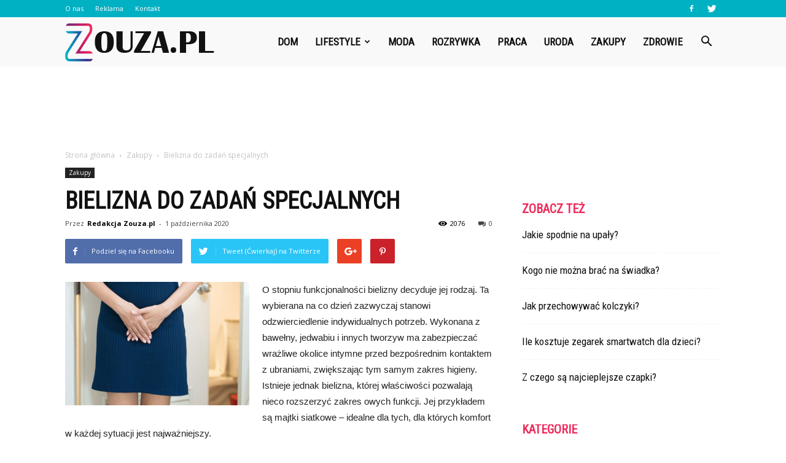

--- FILE ---
content_type: text/html; charset=UTF-8
request_url: https://www.zouza.pl/bielizna-do-zadan-specjalnych/
body_size: 111473
content:
<!doctype html >
<!--[if IE 8]>    <html class="ie8" lang="en"> <![endif]-->
<!--[if IE 9]>    <html class="ie9" lang="en"> <![endif]-->
<!--[if gt IE 8]><!--> <html lang="pl-PL"> <!--<![endif]-->
<head>
    <title>Bielizna do zadań specjalnych | Zouza.pl</title>
    <meta charset="UTF-8" />
    <meta name="viewport" content="width=device-width, initial-scale=1.0">
    <link rel="pingback" href="https://www.zouza.pl/xmlrpc.php" />
    <meta property="og:image" content="https://www.zouza.pl/wp-content/uploads/2020/10/bieliznadozadanspecjalnych_pokor.jpg" /><meta name="author" content="Redakcja Zouza.pl">
<link rel='dns-prefetch' href='//s0.wp.com' />
<link rel='dns-prefetch' href='//fonts.googleapis.com' />
<link rel='dns-prefetch' href='//s.w.org' />
<link rel="alternate" type="application/rss+xml" title="Zouza.pl &raquo; Kanał z wpisami" href="https://www.zouza.pl/feed/" />
<link rel="alternate" type="application/rss+xml" title="Zouza.pl &raquo; Kanał z komentarzami" href="https://www.zouza.pl/comments/feed/" />
<link rel="alternate" type="application/rss+xml" title="Zouza.pl &raquo; Bielizna do zadań specjalnych Kanał z komentarzami" href="https://www.zouza.pl/bielizna-do-zadan-specjalnych/feed/" />
		<script type="text/javascript">
			window._wpemojiSettings = {"baseUrl":"https:\/\/s.w.org\/images\/core\/emoji\/11\/72x72\/","ext":".png","svgUrl":"https:\/\/s.w.org\/images\/core\/emoji\/11\/svg\/","svgExt":".svg","source":{"concatemoji":"https:\/\/www.zouza.pl\/wp-includes\/js\/wp-emoji-release.min.js?ver=4.9.26"}};
			!function(e,a,t){var n,r,o,i=a.createElement("canvas"),p=i.getContext&&i.getContext("2d");function s(e,t){var a=String.fromCharCode;p.clearRect(0,0,i.width,i.height),p.fillText(a.apply(this,e),0,0);e=i.toDataURL();return p.clearRect(0,0,i.width,i.height),p.fillText(a.apply(this,t),0,0),e===i.toDataURL()}function c(e){var t=a.createElement("script");t.src=e,t.defer=t.type="text/javascript",a.getElementsByTagName("head")[0].appendChild(t)}for(o=Array("flag","emoji"),t.supports={everything:!0,everythingExceptFlag:!0},r=0;r<o.length;r++)t.supports[o[r]]=function(e){if(!p||!p.fillText)return!1;switch(p.textBaseline="top",p.font="600 32px Arial",e){case"flag":return s([55356,56826,55356,56819],[55356,56826,8203,55356,56819])?!1:!s([55356,57332,56128,56423,56128,56418,56128,56421,56128,56430,56128,56423,56128,56447],[55356,57332,8203,56128,56423,8203,56128,56418,8203,56128,56421,8203,56128,56430,8203,56128,56423,8203,56128,56447]);case"emoji":return!s([55358,56760,9792,65039],[55358,56760,8203,9792,65039])}return!1}(o[r]),t.supports.everything=t.supports.everything&&t.supports[o[r]],"flag"!==o[r]&&(t.supports.everythingExceptFlag=t.supports.everythingExceptFlag&&t.supports[o[r]]);t.supports.everythingExceptFlag=t.supports.everythingExceptFlag&&!t.supports.flag,t.DOMReady=!1,t.readyCallback=function(){t.DOMReady=!0},t.supports.everything||(n=function(){t.readyCallback()},a.addEventListener?(a.addEventListener("DOMContentLoaded",n,!1),e.addEventListener("load",n,!1)):(e.attachEvent("onload",n),a.attachEvent("onreadystatechange",function(){"complete"===a.readyState&&t.readyCallback()})),(n=t.source||{}).concatemoji?c(n.concatemoji):n.wpemoji&&n.twemoji&&(c(n.twemoji),c(n.wpemoji)))}(window,document,window._wpemojiSettings);
		</script>
		<style type="text/css">
img.wp-smiley,
img.emoji {
	display: inline !important;
	border: none !important;
	box-shadow: none !important;
	height: 1em !important;
	width: 1em !important;
	margin: 0 .07em !important;
	vertical-align: -0.1em !important;
	background: none !important;
	padding: 0 !important;
}
</style>
<link rel='stylesheet' id='toc-screen-css'  href='https://www.zouza.pl/wp-content/plugins/table-of-contents-plus/screen.min.css?ver=1509' type='text/css' media='all' />
<link rel='stylesheet' id='yasrcss-css'  href='https://www.zouza.pl/wp-content/plugins/yet-another-stars-rating/css/yasr.css' type='text/css' media='all' />
<style id='yasrcss-inline-css' type='text/css'>

		.rateit .rateit-range {
			background: url(https://www.zouza.pl/wp-content/plugins/yet-another-stars-rating/img/stars_16_flat.png) left 0px !important;
		}

		.rateit .rateit-hover {
			background: url(https://www.zouza.pl/wp-content/plugins/yet-another-stars-rating/img/stars_16_flat.png) left -21px !important;
		}

		.rateit .rateit-selected {
			background: url(https://www.zouza.pl/wp-content/plugins/yet-another-stars-rating/img/stars_16_flat.png) left -42px !important;
		}

		div.medium .rateit-range {
			/*White*/
			background: url(https://www.zouza.pl/wp-content/plugins/yet-another-stars-rating/img/stars_24_flat.png) left 0px !important;
		}

		div.medium .rateit-hover {
			/*Red*/
			background: url(https://www.zouza.pl/wp-content/plugins/yet-another-stars-rating/img/stars_24_flat.png) left -29px !important;
		}

		div.medium .rateit-selected {
			/*Yellow*/
			background: url(https://www.zouza.pl/wp-content/plugins/yet-another-stars-rating/img/stars_24_flat.png) left -58px !important;
		}

		/* Creating set 32 */

		div.bigstars .rateit-range {
			/*White*/
			background: url(https://www.zouza.pl/wp-content/plugins/yet-another-stars-rating/img/stars_32_flat.png) left 0px !important;
		}

		div.bigstars .rateit-hover{
			/*red*/
			background: url(https://www.zouza.pl/wp-content/plugins/yet-another-stars-rating/img/stars_32_flat.png) left -37px !important;
		}

		div.bigstars .rateit-selected
		{
			/*Gold*/
			background: url(https://www.zouza.pl/wp-content/plugins/yet-another-stars-rating/img/stars_32_flat.png) left -74px !important;
		}

	
</style>
<link rel='stylesheet' id='jquery-ui-css'  href='https://www.zouza.pl/wp-content/plugins/yet-another-stars-rating/css/jquery-ui.css?ver=1.11.2' type='text/css' media='all' />
<link rel='stylesheet' id='dashicons-css'  href='https://www.zouza.pl/wp-includes/css/dashicons.min.css?ver=4.9.26' type='text/css' media='all' />
<link rel='stylesheet' id='yasrcsslightscheme-css'  href='https://www.zouza.pl/wp-content/plugins/yet-another-stars-rating/css/yasr-table-light.css' type='text/css' media='all' />
<link rel='stylesheet' id='google-fonts-style-css'  href='https://fonts.googleapis.com/css?family=Roboto+Condensed%3A400%7COpen+Sans%3A300italic%2C400%2C400italic%2C600%2C600italic%2C700%7CRoboto%3A300%2C400%2C400italic%2C500%2C500italic%2C700%2C900&#038;ver=7.8.1' type='text/css' media='all' />
<!-- Inline jetpack_facebook_likebox -->
<style id='jetpack_facebook_likebox-inline-css' type='text/css'>
.widget_facebook_likebox {
	overflow: hidden;
}

</style>
<link rel='stylesheet' id='js_composer_front-css'  href='https://www.zouza.pl/wp-content/plugins/js_composer/assets/css/js_composer.min.css?ver=5.1.1' type='text/css' media='all' />
<link rel='stylesheet' id='td-theme-css'  href='https://www.zouza.pl/wp-content/themes/Newspaper/style.css?ver=7.8.1' type='text/css' media='all' />
<link rel='stylesheet' id='td-theme-demo-style-css'  href='https://www.zouza.pl/wp-content/themes/Newspaper/includes/demos/what/demo_style.css?ver=7.8.1' type='text/css' media='all' />
<link rel='stylesheet' id='jetpack_css-css'  href='https://www.zouza.pl/wp-content/plugins/jetpack/css/jetpack.css?ver=5.4.4' type='text/css' media='all' />
      <script>
      if (document.location.protocol != "https:") {
          document.location = document.URL.replace(/^http:/i, "https:");
      }
      </script>
      <script type='text/javascript' src='https://www.zouza.pl/wp-includes/js/jquery/jquery.js?ver=1.12.4'></script>
<script type='text/javascript' src='https://www.zouza.pl/wp-includes/js/jquery/jquery-migrate.min.js?ver=1.4.1'></script>
<link rel='https://api.w.org/' href='https://www.zouza.pl/wp-json/' />
<link rel="EditURI" type="application/rsd+xml" title="RSD" href="https://www.zouza.pl/xmlrpc.php?rsd" />
<link rel="wlwmanifest" type="application/wlwmanifest+xml" href="https://www.zouza.pl/wp-includes/wlwmanifest.xml" /> 
<link rel='prev' title='Obozy jeździeckie &#8211; na jaką firmę turystyczną postawić?' href='https://www.zouza.pl/obozy-jezdzieckie-na-jaka-firme-turystyczna-postawic/' />
<link rel='next' title='Wszystko, co musisz wiedzieć o kawie rozpuszczalnej' href='https://www.zouza.pl/wszystko-co-musisz-wiedziec-o-kawie-rozpuszczalnej/' />
<meta name="generator" content="WordPress 4.9.26" />
<link rel="canonical" href="https://www.zouza.pl/bielizna-do-zadan-specjalnych/" />
<link rel='shortlink' href='https://wp.me/p9kfv8-1aC' />
<link rel="alternate" type="application/json+oembed" href="https://www.zouza.pl/wp-json/oembed/1.0/embed?url=https%3A%2F%2Fwww.zouza.pl%2Fbielizna-do-zadan-specjalnych%2F" />
<link rel="alternate" type="text/xml+oembed" href="https://www.zouza.pl/wp-json/oembed/1.0/embed?url=https%3A%2F%2Fwww.zouza.pl%2Fbielizna-do-zadan-specjalnych%2F&#038;format=xml" />

<link rel='dns-prefetch' href='//v0.wordpress.com'/>
<style type='text/css'>img#wpstats{display:none}</style><!--[if lt IE 9]><script src="https://html5shim.googlecode.com/svn/trunk/html5.js"></script><![endif]-->
    <meta name="generator" content="Powered by Visual Composer - drag and drop page builder for WordPress."/>
<!--[if lte IE 9]><link rel="stylesheet" type="text/css" href="https://www.zouza.pl/wp-content/plugins/js_composer/assets/css/vc_lte_ie9.min.css" media="screen"><![endif]-->
<!-- Jetpack Open Graph Tags -->
<meta property="og:type" content="article" />
<meta property="og:title" content="Bielizna do zadań specjalnych" />
<meta property="og:url" content="https://www.zouza.pl/bielizna-do-zadan-specjalnych/" />
<meta property="og:description" content="O stopniu funkcjonalności bielizny decyduje jej rodzaj. Ta wybierana na co dzień zazwyczaj stanowi odzwierciedlenie indywidualnych potrzeb. Wykonana z bawełny, jedwabiu i innych tworzyw ma zabezpie…" />
<meta property="article:published_time" content="2020-10-01T12:02:03+00:00" />
<meta property="article:modified_time" content="2020-10-01T12:02:03+00:00" />
<meta property="og:site_name" content="Zouza.pl" />
<meta property="og:image" content="https://www.zouza.pl/wp-content/uploads/2020/10/bieliznadozadanspecjalnych_pokor.jpg" />
<meta property="og:image:width" content="696" />
<meta property="og:image:height" content="466" />
<meta property="og:locale" content="pl_PL" />
<meta name="twitter:site" content="@zouza_pl" />
<meta name="twitter:image" content="https://www.zouza.pl/wp-content/uploads/2020/10/bieliznadozadanspecjalnych_pokor.jpg?w=640" />
<meta name="twitter:card" content="summary_large_image" />
<meta name="twitter:creator" content="@zouza_pl" />

<!-- JS generated by theme -->

<script>
    
    

	    var tdBlocksArray = []; //here we store all the items for the current page

	    //td_block class - each ajax block uses a object of this class for requests
	    function tdBlock() {
		    this.id = '';
		    this.block_type = 1; //block type id (1-234 etc)
		    this.atts = '';
		    this.td_column_number = '';
		    this.td_current_page = 1; //
		    this.post_count = 0; //from wp
		    this.found_posts = 0; //from wp
		    this.max_num_pages = 0; //from wp
		    this.td_filter_value = ''; //current live filter value
		    this.is_ajax_running = false;
		    this.td_user_action = ''; // load more or infinite loader (used by the animation)
		    this.header_color = '';
		    this.ajax_pagination_infinite_stop = ''; //show load more at page x
	    }


        // td_js_generator - mini detector
        (function(){
            var htmlTag = document.getElementsByTagName("html")[0];

            if ( navigator.userAgent.indexOf("MSIE 10.0") > -1 ) {
                htmlTag.className += ' ie10';
            }

            if ( !!navigator.userAgent.match(/Trident.*rv\:11\./) ) {
                htmlTag.className += ' ie11';
            }

            if ( /(iPad|iPhone|iPod)/g.test(navigator.userAgent) ) {
                htmlTag.className += ' td-md-is-ios';
            }

            var user_agent = navigator.userAgent.toLowerCase();
            if ( user_agent.indexOf("android") > -1 ) {
                htmlTag.className += ' td-md-is-android';
            }

            if ( -1 !== navigator.userAgent.indexOf('Mac OS X')  ) {
                htmlTag.className += ' td-md-is-os-x';
            }

            if ( /chrom(e|ium)/.test(navigator.userAgent.toLowerCase()) ) {
               htmlTag.className += ' td-md-is-chrome';
            }

            if ( -1 !== navigator.userAgent.indexOf('Firefox') ) {
                htmlTag.className += ' td-md-is-firefox';
            }

            if ( -1 !== navigator.userAgent.indexOf('Safari') && -1 === navigator.userAgent.indexOf('Chrome') ) {
                htmlTag.className += ' td-md-is-safari';
            }

            if( -1 !== navigator.userAgent.indexOf('IEMobile') ){
                htmlTag.className += ' td-md-is-iemobile';
            }

        })();




        var tdLocalCache = {};

        ( function () {
            "use strict";

            tdLocalCache = {
                data: {},
                remove: function (resource_id) {
                    delete tdLocalCache.data[resource_id];
                },
                exist: function (resource_id) {
                    return tdLocalCache.data.hasOwnProperty(resource_id) && tdLocalCache.data[resource_id] !== null;
                },
                get: function (resource_id) {
                    return tdLocalCache.data[resource_id];
                },
                set: function (resource_id, cachedData) {
                    tdLocalCache.remove(resource_id);
                    tdLocalCache.data[resource_id] = cachedData;
                }
            };
        })();

    
    
var td_viewport_interval_list=[{"limitBottom":767,"sidebarWidth":228},{"limitBottom":1018,"sidebarWidth":300},{"limitBottom":1140,"sidebarWidth":324}];
var td_animation_stack_effect="type0";
var tds_animation_stack=true;
var td_animation_stack_specific_selectors=".entry-thumb, img";
var td_animation_stack_general_selectors=".td-animation-stack img, .td-animation-stack .entry-thumb, .post img";
var td_ajax_url="https:\/\/www.zouza.pl\/wp-admin\/admin-ajax.php?td_theme_name=Newspaper&v=7.8.1";
var td_get_template_directory_uri="https:\/\/www.zouza.pl\/wp-content\/themes\/Newspaper";
var tds_snap_menu="snap";
var tds_logo_on_sticky="show_header_logo";
var tds_header_style="6";
var td_please_wait="Prosz\u0119 czeka\u0107 ...";
var td_email_user_pass_incorrect="U\u017cytkownik lub has\u0142o niepoprawne!";
var td_email_user_incorrect="E-mail lub nazwa u\u017cytkownika jest niepoprawna!";
var td_email_incorrect="E-mail niepoprawny!";
var tds_more_articles_on_post_enable="";
var tds_more_articles_on_post_time_to_wait="";
var tds_more_articles_on_post_pages_distance_from_top=0;
var tds_theme_color_site_wide="#ee2d5c";
var tds_smart_sidebar="enabled";
var tdThemeName="Newspaper";
var td_magnific_popup_translation_tPrev="Poprzedni (Strza\u0142ka w lewo)";
var td_magnific_popup_translation_tNext="Nast\u0119pny (Strza\u0142ka w prawo)";
var td_magnific_popup_translation_tCounter="%curr% z %total%";
var td_magnific_popup_translation_ajax_tError="Zawarto\u015b\u0107 z %url% nie mo\u017ce by\u0107 za\u0142adowana.";
var td_magnific_popup_translation_image_tError="Obraz #%curr% nie mo\u017ce by\u0107 za\u0142adowany.";
var td_ad_background_click_link="";
var td_ad_background_click_target="";
</script>


<!-- Header style compiled by theme -->

<style>
    
.td-header-wrap .black-menu .sf-menu > .current-menu-item > a,
    .td-header-wrap .black-menu .sf-menu > .current-menu-ancestor > a,
    .td-header-wrap .black-menu .sf-menu > .current-category-ancestor > a,
    .td-header-wrap .black-menu .sf-menu > li > a:hover,
    .td-header-wrap .black-menu .sf-menu > .sfHover > a,
    .td-header-style-12 .td-header-menu-wrap-full,
    .sf-menu > .current-menu-item > a:after,
    .sf-menu > .current-menu-ancestor > a:after,
    .sf-menu > .current-category-ancestor > a:after,
    .sf-menu > li:hover > a:after,
    .sf-menu > .sfHover > a:after,
    .td-header-style-12 .td-affix,
    .header-search-wrap .td-drop-down-search:after,
    .header-search-wrap .td-drop-down-search .btn:hover,
    input[type=submit]:hover,
    .td-read-more a,
    .td-post-category:hover,
    .td-grid-style-1.td-hover-1 .td-big-grid-post:hover .td-post-category,
    .td-grid-style-5.td-hover-1 .td-big-grid-post:hover .td-post-category,
    .td_top_authors .td-active .td-author-post-count,
    .td_top_authors .td-active .td-author-comments-count,
    .td_top_authors .td_mod_wrap:hover .td-author-post-count,
    .td_top_authors .td_mod_wrap:hover .td-author-comments-count,
    .td-404-sub-sub-title a:hover,
    .td-search-form-widget .wpb_button:hover,
    .td-rating-bar-wrap div,
    .td_category_template_3 .td-current-sub-category,
    .dropcap,
    .td_wrapper_video_playlist .td_video_controls_playlist_wrapper,
    .wpb_default,
    .wpb_default:hover,
    .td-left-smart-list:hover,
    .td-right-smart-list:hover,
    .woocommerce-checkout .woocommerce input.button:hover,
    .woocommerce-page .woocommerce a.button:hover,
    .woocommerce-account div.woocommerce .button:hover,
    #bbpress-forums button:hover,
    .bbp_widget_login .button:hover,
    .td-footer-wrapper .td-post-category,
    .td-footer-wrapper .widget_product_search input[type="submit"]:hover,
    .woocommerce .product a.button:hover,
    .woocommerce .product #respond input#submit:hover,
    .woocommerce .checkout input#place_order:hover,
    .woocommerce .woocommerce.widget .button:hover,
    .single-product .product .summary .cart .button:hover,
    .woocommerce-cart .woocommerce table.cart .button:hover,
    .woocommerce-cart .woocommerce .shipping-calculator-form .button:hover,
    .td-next-prev-wrap a:hover,
    .td-load-more-wrap a:hover,
    .td-post-small-box a:hover,
    .page-nav .current,
    .page-nav:first-child > div,
    .td_category_template_8 .td-category-header .td-category a.td-current-sub-category,
    .td_category_template_4 .td-category-siblings .td-category a:hover,
    #bbpress-forums .bbp-pagination .current,
    #bbpress-forums #bbp-single-user-details #bbp-user-navigation li.current a,
    .td-theme-slider:hover .slide-meta-cat a,
    a.vc_btn-black:hover,
    .td-trending-now-wrapper:hover .td-trending-now-title,
    .td-scroll-up,
    .td-smart-list-button:hover,
    .td-weather-information:before,
    .td-weather-week:before,
    .td_block_exchange .td-exchange-header:before,
    .td_block_big_grid_9.td-grid-style-1 .td-post-category,
    .td_block_big_grid_9.td-grid-style-5 .td-post-category,
    .td-grid-style-6.td-hover-1 .td-module-thumb:after,
    .td-pulldown-syle-2 .td-subcat-dropdown ul:after,
    .td_block_template_9 .td-block-title:after,
    .td_block_template_15 .td-block-title:before {
        background-color: #ee2d5c;
    }

    .global-block-template-4 .td-related-title .td-cur-simple-item:before {
        border-color: #ee2d5c transparent transparent transparent !important;
    }

    .woocommerce .woocommerce-message .button:hover,
    .woocommerce .woocommerce-error .button:hover,
    .woocommerce .woocommerce-info .button:hover,
    .global-block-template-4 .td-related-title .td-cur-simple-item,
    .global-block-template-3 .td-related-title .td-cur-simple-item,
    .global-block-template-9 .td-related-title:after {
        background-color: #ee2d5c !important;
    }

    .woocommerce .product .onsale,
    .woocommerce.widget .ui-slider .ui-slider-handle {
        background: none #ee2d5c;
    }

    .woocommerce.widget.widget_layered_nav_filters ul li a {
        background: none repeat scroll 0 0 #ee2d5c !important;
    }

    a,
    cite a:hover,
    .td_mega_menu_sub_cats .cur-sub-cat,
    .td-mega-span h3 a:hover,
    .td_mod_mega_menu:hover .entry-title a,
    .header-search-wrap .result-msg a:hover,
    .top-header-menu li a:hover,
    .top-header-menu .current-menu-item > a,
    .top-header-menu .current-menu-ancestor > a,
    .top-header-menu .current-category-ancestor > a,
    .td-social-icon-wrap > a:hover,
    .td-header-sp-top-widget .td-social-icon-wrap a:hover,
    .td-page-content blockquote p,
    .td-post-content blockquote p,
    .mce-content-body blockquote p,
    .comment-content blockquote p,
    .wpb_text_column blockquote p,
    .td_block_text_with_title blockquote p,
    .td_module_wrap:hover .entry-title a,
    .td-subcat-filter .td-subcat-list a:hover,
    .td-subcat-filter .td-subcat-dropdown a:hover,
    .td_quote_on_blocks,
    .dropcap2,
    .dropcap3,
    .td_top_authors .td-active .td-authors-name a,
    .td_top_authors .td_mod_wrap:hover .td-authors-name a,
    .td-post-next-prev-content a:hover,
    .author-box-wrap .td-author-social a:hover,
    .td-author-name a:hover,
    .td-author-url a:hover,
    .td_mod_related_posts:hover h3 > a,
    .td-post-template-11 .td-related-title .td-related-left:hover,
    .td-post-template-11 .td-related-title .td-related-right:hover,
    .td-post-template-11 .td-related-title .td-cur-simple-item,
    .td-post-template-11 .td_block_related_posts .td-next-prev-wrap a:hover,
    .comment-reply-link:hover,
    .logged-in-as a:hover,
    #cancel-comment-reply-link:hover,
    .td-search-query,
    .td-category-header .td-pulldown-category-filter-link:hover,
    .td-category-siblings .td-subcat-dropdown a:hover,
    .td-category-siblings .td-subcat-dropdown a.td-current-sub-category,
    .widget a:hover,
    .archive .widget_archive .current,
    .archive .widget_archive .current a,
    .widget_calendar tfoot a:hover,
    .woocommerce a.added_to_cart:hover,
    #bbpress-forums li.bbp-header .bbp-reply-content span a:hover,
    #bbpress-forums .bbp-forum-freshness a:hover,
    #bbpress-forums .bbp-topic-freshness a:hover,
    #bbpress-forums .bbp-forums-list li a:hover,
    #bbpress-forums .bbp-forum-title:hover,
    #bbpress-forums .bbp-topic-permalink:hover,
    #bbpress-forums .bbp-topic-started-by a:hover,
    #bbpress-forums .bbp-topic-started-in a:hover,
    #bbpress-forums .bbp-body .super-sticky li.bbp-topic-title .bbp-topic-permalink,
    #bbpress-forums .bbp-body .sticky li.bbp-topic-title .bbp-topic-permalink,
    .widget_display_replies .bbp-author-name,
    .widget_display_topics .bbp-author-name,
    .footer-text-wrap .footer-email-wrap a,
    .td-subfooter-menu li a:hover,
    .footer-social-wrap a:hover,
    a.vc_btn-black:hover,
    .td-smart-list-dropdown-wrap .td-smart-list-button:hover,
    .td_module_17 .td-read-more a:hover,
    .td_module_18 .td-read-more a:hover,
    .td_module_19 .td-post-author-name a:hover,
    .td-instagram-user a,
    .td-pulldown-syle-2 .td-subcat-dropdown:hover .td-subcat-more span,
    .td-pulldown-syle-2 .td-subcat-dropdown:hover .td-subcat-more i,
    .td-pulldown-syle-3 .td-subcat-dropdown:hover .td-subcat-more span,
    .td-pulldown-syle-3 .td-subcat-dropdown:hover .td-subcat-more i,
    .td-block-title-wrap .td-wrapper-pulldown-filter .td-pulldown-filter-display-option:hover,
    .td-block-title-wrap .td-wrapper-pulldown-filter .td-pulldown-filter-display-option:hover i,
    .td-block-title-wrap .td-wrapper-pulldown-filter .td-pulldown-filter-link:hover,
    .td-block-title-wrap .td-wrapper-pulldown-filter .td-pulldown-filter-item .td-cur-simple-item,
    .global-block-template-2 .td-related-title .td-cur-simple-item,
    .global-block-template-5 .td-related-title .td-cur-simple-item,
    .global-block-template-6 .td-related-title .td-cur-simple-item,
    .global-block-template-7 .td-related-title .td-cur-simple-item,
    .global-block-template-8 .td-related-title .td-cur-simple-item,
    .global-block-template-9 .td-related-title .td-cur-simple-item,
    .global-block-template-10 .td-related-title .td-cur-simple-item,
    .global-block-template-11 .td-related-title .td-cur-simple-item,
    .global-block-template-12 .td-related-title .td-cur-simple-item,
    .global-block-template-13 .td-related-title .td-cur-simple-item,
    .global-block-template-14 .td-related-title .td-cur-simple-item,
    .global-block-template-15 .td-related-title .td-cur-simple-item,
    .global-block-template-16 .td-related-title .td-cur-simple-item,
    .global-block-template-17 .td-related-title .td-cur-simple-item,
    .td-theme-wrap .sf-menu ul .td-menu-item > a:hover,
    .td-theme-wrap .sf-menu ul .sfHover > a,
    .td-theme-wrap .sf-menu ul .current-menu-ancestor > a,
    .td-theme-wrap .sf-menu ul .current-category-ancestor > a,
    .td-theme-wrap .sf-menu ul .current-menu-item > a {
        color: #ee2d5c;
    }

    a.vc_btn-black.vc_btn_square_outlined:hover,
    a.vc_btn-black.vc_btn_outlined:hover,
    .td-mega-menu-page .wpb_content_element ul li a:hover,
     .td-theme-wrap .td-aj-search-results .td_module_wrap:hover .entry-title a,
    .td-theme-wrap .header-search-wrap .result-msg a:hover {
        color: #ee2d5c !important;
    }

    .td-next-prev-wrap a:hover,
    .td-load-more-wrap a:hover,
    .td-post-small-box a:hover,
    .page-nav .current,
    .page-nav:first-child > div,
    .td_category_template_8 .td-category-header .td-category a.td-current-sub-category,
    .td_category_template_4 .td-category-siblings .td-category a:hover,
    #bbpress-forums .bbp-pagination .current,
    .post .td_quote_box,
    .page .td_quote_box,
    a.vc_btn-black:hover,
    .td_block_template_5 .td-block-title > * {
        border-color: #ee2d5c;
    }

    .td_wrapper_video_playlist .td_video_currently_playing:after {
        border-color: #ee2d5c !important;
    }

    .header-search-wrap .td-drop-down-search:before {
        border-color: transparent transparent #ee2d5c transparent;
    }

    .block-title > span,
    .block-title > a,
    .block-title > label,
    .widgettitle,
    .widgettitle:after,
    .td-trending-now-title,
    .td-trending-now-wrapper:hover .td-trending-now-title,
    .wpb_tabs li.ui-tabs-active a,
    .wpb_tabs li:hover a,
    .vc_tta-container .vc_tta-color-grey.vc_tta-tabs-position-top.vc_tta-style-classic .vc_tta-tabs-container .vc_tta-tab.vc_active > a,
    .vc_tta-container .vc_tta-color-grey.vc_tta-tabs-position-top.vc_tta-style-classic .vc_tta-tabs-container .vc_tta-tab:hover > a,
    .td_block_template_1 .td-related-title .td-cur-simple-item,
    .woocommerce .product .products h2,
    .td-subcat-filter .td-subcat-dropdown:hover .td-subcat-more {
    	background-color: #ee2d5c;
    }

    .woocommerce div.product .woocommerce-tabs ul.tabs li.active {
    	background-color: #ee2d5c !important;
    }

    .block-title,
    .td_block_template_1 .td-related-title,
    .wpb_tabs .wpb_tabs_nav,
    .vc_tta-container .vc_tta-color-grey.vc_tta-tabs-position-top.vc_tta-style-classic .vc_tta-tabs-container,
    .woocommerce div.product .woocommerce-tabs ul.tabs:before {
        border-color: #ee2d5c;
    }
    .td_block_wrap .td-subcat-item a.td-cur-simple-item {
	    color: #ee2d5c;
	}


    
    .td-grid-style-4 .entry-title
    {
        background-color: rgba(238, 45, 92, 0.7);
    }

    
    .td-theme-wrap .block-title > span,
    .td-theme-wrap .block-title > span > a,
    .td-theme-wrap .widget_rss .block-title .rsswidget,
    .td-theme-wrap .block-title > a,
    .widgettitle,
    .widgettitle > a,
    .td-trending-now-title,
    .wpb_tabs li.ui-tabs-active a,
    .wpb_tabs li:hover a,
    .vc_tta-container .vc_tta-color-grey.vc_tta-tabs-position-top.vc_tta-style-classic .vc_tta-tabs-container .vc_tta-tab.vc_active > a,
    .vc_tta-container .vc_tta-color-grey.vc_tta-tabs-position-top.vc_tta-style-classic .vc_tta-tabs-container .vc_tta-tab:hover > a,
    .td-related-title .td-cur-simple-item,
    .woocommerce div.product .woocommerce-tabs ul.tabs li.active,
    .woocommerce .product .products h2,
    .td-theme-wrap .td_block_template_2 .td-block-title > *,
    .td-theme-wrap .td_block_template_3 .td-block-title > *,
    .td-theme-wrap .td_block_template_4 .td-block-title > *,
    .td-theme-wrap .td_block_template_5 .td-block-title > *,
    .td-theme-wrap .td_block_template_6 .td-block-title > *,
    .td-theme-wrap .td_block_template_6 .td-block-title:before,
    .td-theme-wrap .td_block_template_7 .td-block-title > *,
    .td-theme-wrap .td_block_template_8 .td-block-title > *,
    .td-theme-wrap .td_block_template_9 .td-block-title > *,
    .td-theme-wrap .td_block_template_10 .td-block-title > *,
    .td-theme-wrap .td_block_template_11 .td-block-title > *,
    .td-theme-wrap .td_block_template_12 .td-block-title > *,
    .td-theme-wrap .td_block_template_13 .td-block-title > span,
    .td-theme-wrap .td_block_template_13 .td-block-title > a,
    .td-theme-wrap .td_block_template_14 .td-block-title > *,
    .td-theme-wrap .td_block_template_14 .td-block-title-wrap .td-wrapper-pulldown-filter .td-pulldown-filter-display-option,
    .td-theme-wrap .td_block_template_14 .td-block-title-wrap .td-wrapper-pulldown-filter .td-pulldown-filter-display-option i,
    .td-theme-wrap .td_block_template_14 .td-block-title-wrap .td-wrapper-pulldown-filter .td-pulldown-filter-display-option:hover,
    .td-theme-wrap .td_block_template_14 .td-block-title-wrap .td-wrapper-pulldown-filter .td-pulldown-filter-display-option:hover i,
    .td-theme-wrap .td_block_template_15 .td-block-title > *,
    .td-theme-wrap .td_block_template_15 .td-block-title-wrap .td-wrapper-pulldown-filter,
    .td-theme-wrap .td_block_template_15 .td-block-title-wrap .td-wrapper-pulldown-filter i,
    .td-theme-wrap .td_block_template_16 .td-block-title > *,
    .td-theme-wrap .td_block_template_17 .td-block-title > * {
    	color: #ee2d5c;
    }


    
    .td-header-wrap .td-header-top-menu-full,
    .td-header-wrap .top-header-menu .sub-menu {
        background-color: #00b0c3;
    }
    .td-header-style-8 .td-header-top-menu-full {
        background-color: transparent;
    }
    .td-header-style-8 .td-header-top-menu-full .td-header-top-menu {
        background-color: #00b0c3;
        padding-left: 15px;
        padding-right: 15px;
    }

    .td-header-wrap .td-header-top-menu-full .td-header-top-menu,
    .td-header-wrap .td-header-top-menu-full {
        border-bottom: none;
    }


    
    .td-header-top-menu,
    .td-header-top-menu a,
    .td-header-wrap .td-header-top-menu-full .td-header-top-menu,
    .td-header-wrap .td-header-top-menu-full a,
    .td-header-style-8 .td-header-top-menu,
    .td-header-style-8 .td-header-top-menu a {
        color: #ffffff;
    }

    
    .top-header-menu .current-menu-item > a,
    .top-header-menu .current-menu-ancestor > a,
    .top-header-menu .current-category-ancestor > a,
    .top-header-menu li a:hover {
        color: #111111;
    }

    
    .td-header-wrap .td-header-sp-top-widget .td-icon-font {
        color: #ffffff;
    }

    
    .td-header-wrap .td-header-menu-wrap-full,
    .sf-menu > .current-menu-ancestor > a,
    .sf-menu > .current-category-ancestor > a,
    .td-header-menu-wrap.td-affix,
    .td-header-style-3 .td-header-main-menu,
    .td-header-style-3 .td-affix .td-header-main-menu,
    .td-header-style-4 .td-header-main-menu,
    .td-header-style-4 .td-affix .td-header-main-menu,
    .td-header-style-8 .td-header-menu-wrap.td-affix,
    .td-header-style-8 .td-header-top-menu-full {
		background-color: #f9f9f9;
    }


    .td-boxed-layout .td-header-style-3 .td-header-menu-wrap,
    .td-boxed-layout .td-header-style-4 .td-header-menu-wrap,
    .td-header-style-3 .td_stretch_content .td-header-menu-wrap,
    .td-header-style-4 .td_stretch_content .td-header-menu-wrap {
    	background-color: #f9f9f9 !important;
    }


    @media (min-width: 1019px) {
        .td-header-style-1 .td-header-sp-recs,
        .td-header-style-1 .td-header-sp-logo {
            margin-bottom: 28px;
        }
    }

    @media (min-width: 768px) and (max-width: 1018px) {
        .td-header-style-1 .td-header-sp-recs,
        .td-header-style-1 .td-header-sp-logo {
            margin-bottom: 14px;
        }
    }

    .td-header-style-7 .td-header-top-menu {
        border-bottom: none;
    }


    
    .sf-menu > .current-menu-item > a:after,
    .sf-menu > .current-menu-ancestor > a:after,
    .sf-menu > .current-category-ancestor > a:after,
    .sf-menu > li:hover > a:after,
    .sf-menu > .sfHover > a:after,
    .td_block_mega_menu .td-next-prev-wrap a:hover,
    .td-mega-span .td-post-category:hover,
    .td-header-wrap .black-menu .sf-menu > li > a:hover,
    .td-header-wrap .black-menu .sf-menu > .current-menu-ancestor > a,
    .td-header-wrap .black-menu .sf-menu > .sfHover > a,
    .header-search-wrap .td-drop-down-search:after,
    .header-search-wrap .td-drop-down-search .btn:hover,
    .td-header-wrap .black-menu .sf-menu > .current-menu-item > a,
    .td-header-wrap .black-menu .sf-menu > .current-menu-ancestor > a,
    .td-header-wrap .black-menu .sf-menu > .current-category-ancestor > a {
        background-color: #ee2d5c;
    }


    .td_block_mega_menu .td-next-prev-wrap a:hover {
        border-color: #ee2d5c;
    }

    .header-search-wrap .td-drop-down-search:before {
        border-color: transparent transparent #ee2d5c transparent;
    }

    .td_mega_menu_sub_cats .cur-sub-cat,
    .td_mod_mega_menu:hover .entry-title a,
    .td-theme-wrap .sf-menu ul .td-menu-item > a:hover,
    .td-theme-wrap .sf-menu ul .sfHover > a,
    .td-theme-wrap .sf-menu ul .current-menu-ancestor > a,
    .td-theme-wrap .sf-menu ul .current-category-ancestor > a,
    .td-theme-wrap .sf-menu ul .current-menu-item > a {
        color: #ee2d5c;
    }


    
    .td-header-wrap .td-header-menu-wrap .sf-menu > li > a,
    .td-header-wrap .header-search-wrap .td-icon-search {
        color: #111111;
    }

    
    @media (max-width: 767px) {
        body .td-header-wrap .td-header-main-menu {
            background-color: #000000 !important;
        }
    }


    
    .td-menu-background:before,
    .td-search-background:before {
        background: #3a112e;
        background: -moz-linear-gradient(top, #3a112e 0%, #e2285a 100%);
        background: -webkit-gradient(left top, left bottom, color-stop(0%, #3a112e), color-stop(100%, #e2285a));
        background: -webkit-linear-gradient(top, #3a112e 0%, #e2285a 100%);
        background: -o-linear-gradient(top, #3a112e 0%, @mobileu_gradient_two_mob 100%);
        background: -ms-linear-gradient(top, #3a112e 0%, #e2285a 100%);
        background: linear-gradient(to bottom, #3a112e 0%, #e2285a 100%);
        filter: progid:DXImageTransform.Microsoft.gradient( startColorstr='#3a112e', endColorstr='#e2285a', GradientType=0 );
    }

    
    .td-footer-wrapper,
    .td-footer-wrapper .td_block_template_7 .td-block-title > *,
    .td-footer-wrapper .td_block_template_17 .td-block-title,
    .td-footer-wrapper .td-block-title-wrap .td-wrapper-pulldown-filter {
        background-color: #f9f9f9;
    }

    
    .td-footer-wrapper,
    .td-footer-wrapper a,
    .td-footer-wrapper .block-title a,
    .td-footer-wrapper .block-title span,
    .td-footer-wrapper .block-title label,
    .td-footer-wrapper .td-excerpt,
    .td-footer-wrapper .td-post-author-name span,
    .td-footer-wrapper .td-post-date,
    .td-footer-wrapper .td-social-style3 .td_social_type a,
    .td-footer-wrapper .td-social-style3,
    .td-footer-wrapper .td-social-style4 .td_social_type a,
    .td-footer-wrapper .td-social-style4,
    .td-footer-wrapper .td-social-style9,
    .td-footer-wrapper .td-social-style10,
    .td-footer-wrapper .td-social-style2 .td_social_type a,
    .td-footer-wrapper .td-social-style8 .td_social_type a,
    .td-footer-wrapper .td-social-style2 .td_social_type,
    .td-footer-wrapper .td-social-style8 .td_social_type,
    .td-footer-template-13 .td-social-name,
    .td-footer-wrapper .td_block_template_7 .td-block-title > * {
        color: #111111;
    }

    .td-footer-wrapper .widget_calendar th,
    .td-footer-wrapper .widget_calendar td,
    .td-footer-wrapper .td-social-style2 .td_social_type .td-social-box,
    .td-footer-wrapper .td-social-style8 .td_social_type .td-social-box,
    .td-social-style-2 .td-icon-font:after {
        border-color: #111111;
    }

    .td-footer-wrapper .td-module-comments a,
    .td-footer-wrapper .td-post-category,
    .td-footer-wrapper .td-slide-meta .td-post-author-name span,
    .td-footer-wrapper .td-slide-meta .td-post-date {
        color: #fff;
    }

    
    .td-footer-bottom-full .td-container::before {
        background-color: rgba(17, 17, 17, 0.1);
    }

    
	.td-footer-wrapper .block-title > span,
    .td-footer-wrapper .block-title > a,
    .td-footer-wrapper .widgettitle,
    .td-theme-wrap .td-footer-wrapper .td-container .td-block-title > *,
    .td-theme-wrap .td-footer-wrapper .td_block_template_6 .td-block-title:before {
    	color: #ee2d5c;
    }

    
    .td-footer-wrapper .footer-social-wrap .td-icon-font {
        color: #111111;
    }

    
    .td-sub-footer-container {
        background-color: #00b0c3;
    }

    
    .td-sub-footer-container,
    .td-subfooter-menu li a {
        color: #ffffff;
    }

    
    .td-subfooter-menu li a:hover {
        color: #d6d6d6;
    }


    
    ul.sf-menu > .td-menu-item > a {
        font-family:"Roboto Condensed";
	font-size:17px;
	
    }
    
    .sf-menu ul .td-menu-item a {
        font-family:"Roboto Condensed";
	font-size:15px;
	line-height:18px;
	font-weight:bold;
	text-transform:uppercase;
	
    }
	
    .td_mod_mega_menu .item-details a {
        font-family:"Roboto Condensed";
	font-size:19px;
	line-height:21px;
	font-weight:bold;
	text-transform:uppercase;
	
    }
    
    .td_mega_menu_sub_cats .block-mega-child-cats a {
        font-family:"Roboto Condensed";
	font-size:15px;
	line-height:18px;
	font-weight:bold;
	text-transform:uppercase;
	
    }
    
    .td-mobile-content .td-mobile-main-menu > li > a {
        font-weight:bold;
	text-transform:uppercase;
	
    }
    
    .td-mobile-content .sub-menu a {
        font-weight:bold;
	text-transform:uppercase;
	
    }



	
    .block-title > span,
    .block-title > a,
    .widgettitle,
    .td-trending-now-title,
    .wpb_tabs li a,
    .vc_tta-container .vc_tta-color-grey.vc_tta-tabs-position-top.vc_tta-style-classic .vc_tta-tabs-container .vc_tta-tab > a,
    .td-theme-wrap .td-related-title a,
    .woocommerce div.product .woocommerce-tabs ul.tabs li a,
    .woocommerce .product .products h2,
    .td-theme-wrap .td-block-title {
        font-family:"Roboto Condensed";
	font-size:20px;
	font-weight:bold;
	text-transform:uppercase;
	
    }
    
    .td-big-grid-meta .td-post-category,
    .td_module_wrap .td-post-category,
    .td-module-image .td-post-category {
        font-family:"Roboto Condensed";
	font-size:18px;
	font-weight:bold;
	text-transform:uppercase;
	
    }
    
    .td-excerpt {
        font-family:"Roboto Condensed";
	
    }


	
	.td_module_wrap .td-module-title {
		font-family:"Roboto Condensed";
	
	}
     
    .td_module_3 .td-module-title {
    	font-size:26px;
	line-height:26px;
	font-weight:bold;
	text-transform:uppercase;
	
    }
    
    .td_module_6 .td-module-title {
    	font-size:16px;
	line-height:16px;
	font-weight:bold;
	text-transform:uppercase;
	
    }
    
    .td_module_11 .td-module-title {
    	font-size:36px;
	line-height:36px;
	font-weight:bold;
	text-transform:uppercase;
	
    }
    
    .td_module_18 .td-module-title {
    	font-size:50px;
	line-height:50px;
	font-weight:bold;
	text-transform:uppercase;
	
    }
    
    .td_block_trending_now .entry-title a {
    	font-family:"Roboto Condensed";
	font-size:14px;
	font-weight:bold;
	text-transform:uppercase;
	
    }
    
    .td-big-grid-post.td-big-thumb .td-big-grid-meta,
    .td-big-thumb .td-big-grid-meta .entry-title {
        font-family:"Roboto Condensed";
	font-size:42px;
	line-height:42px;
	font-weight:bold;
	text-transform:uppercase;
	
    }
    
	#td-mobile-nav,
	#td-mobile-nav .wpb_button,
	.td-search-wrap-mob {
		font-family:"Roboto Condensed";
	
	}


	
	.post .td-post-header .entry-title {
		font-family:"Roboto Condensed";
	
	}
    
    .td-post-template-default .td-post-header .entry-title {
        font-weight:bold;
	text-transform:uppercase;
	
    }
    
    .td-post-template-1 .td-post-header .entry-title {
        font-weight:bold;
	text-transform:uppercase;
	
    }
    
    .td-post-template-2 .td-post-header .entry-title {
        font-size:48px;
	line-height:46px;
	font-weight:bold;
	text-transform:uppercase;
	
    }
    
    .td-post-template-3 .td-post-header .entry-title {
        font-weight:bold;
	text-transform:uppercase;
	
    }
    
    .td-post-template-4 .td-post-header .entry-title {
        font-weight:bold;
	text-transform:uppercase;
	
    }
    
    .td-post-template-5 .td-post-header .entry-title {
        font-weight:bold;
	text-transform:uppercase;
	
    }
    
    .td-post-template-6 .td-post-header .entry-title {
        font-weight:bold;
	text-transform:uppercase;
	
    }
    
    .td-post-template-7 .td-post-header .entry-title {
        font-weight:bold;
	text-transform:uppercase;
	
    }
    
    .td-post-template-8 .td-post-header .entry-title {
        font-weight:bold;
	text-transform:uppercase;
	
    }
    
    .td-post-template-9 .td-post-header .entry-title {
        font-weight:bold;
	text-transform:uppercase;
	
    }
    
    .td-post-template-10 .td-post-header .entry-title {
        font-weight:bold;
	text-transform:uppercase;
	
    }
    
    .td-post-template-11 .td-post-header .entry-title {
        font-weight:bold;
	text-transform:uppercase;
	
    }
    
    .td-post-template-12 .td-post-header .entry-title {
        font-weight:bold;
	text-transform:uppercase;
	
    }
    
    .td-post-template-13 .td-post-header .entry-title {
        font-weight:bold;
	text-transform:uppercase;
	
    }





	
    .post .td-post-next-prev-content a {
        font-family:"Roboto Condensed";
	font-size:16px;
	font-weight:bold;
	text-transform:uppercase;
	
    }
    
    .post .author-box-wrap .td-author-name a {
        font-family:"Roboto Condensed";
	font-weight:bold;
	text-transform:uppercase;
	
    }
    
    .td_block_related_posts .entry-title a {
        font-family:"Roboto Condensed";
	font-size:16px;
	font-weight:bold;
	text-transform:uppercase;
	
    }
    
    .widget_archive a,
    .widget_calendar,
    .widget_categories a,
    .widget_nav_menu a,
    .widget_meta a,
    .widget_pages a,
    .widget_recent_comments a,
    .widget_recent_entries a,
    .widget_text .textwidget,
    .widget_tag_cloud a,
    .widget_search input,
    .woocommerce .product-categories a,
    .widget_display_forums a,
    .widget_display_replies a,
    .widget_display_topics a,
    .widget_display_views a,
    .widget_display_stats {
    	font-family:"Roboto Condensed";
	font-weight:bold;
	text-transform:uppercase;
	
    }



/* Style generated by theme for demo: what */

.td-what .td_module_3 .td-module-image .td-post-category,
    	.td-what .td_module_11 .td-post-category,
    	.td-what .td_module_18 .td-post-category,
    	.td-what .td_module_18 .td-post-category:hover,
    	.td-what .td-related-title .td-cur-simple-item:hover,
    	.td-what .td_block_template_1 .td-related-title a:hover,
    	.td-what .td_block_template_1 .td-related-title .td-cur-simple-item {
			color: #ee2d5c;
		}

		
		.td-what .td-header-style-6 .black-menu .sf-menu > li > a:hover,
	    .td-what .td-header-style-6 .black-menu .sf-menu > .sfHover > a,
	    .td-what .td-header-style-6 .black-menu .sf-menu > .current-menu-item > a,
	    .td-what .td-header-style-6 .black-menu .sf-menu > .current-menu-ancestor > a,
	    .td-what .td-header-style-6 .black-menu .sf-menu > .current-category-ancestor > a {
	    	color: #ee2d5c;
	    }
</style>

<script>
  (function(i,s,o,g,r,a,m){i['GoogleAnalyticsObject']=r;i[r]=i[r]||function(){
  (i[r].q=i[r].q||[]).push(arguments)},i[r].l=1*new Date();a=s.createElement(o),
  m=s.getElementsByTagName(o)[0];a.async=1;a.src=g;m.parentNode.insertBefore(a,m)
  })(window,document,'script','https://www.google-analytics.com/analytics.js','ga');

  ga('create', 'UA-98102618-1', 'auto');
  ga('send', 'pageview');

</script><noscript><style type="text/css"> .wpb_animate_when_almost_visible { opacity: 1; }</style></noscript></head>

<body data-rsssl=1 class="post-template-default single single-post postid-4502 single-format-standard bielizna-do-zadan-specjalnych global-block-template-1 td-what single_template_1 wpb-js-composer js-comp-ver-5.1.1 vc_responsive td-animation-stack-type0 td-full-layout" itemscope="itemscope" itemtype="https://schema.org/WebPage">

        <div class="td-scroll-up"><i class="td-icon-menu-up"></i></div>
    
    <div class="td-menu-background"></div>
<div id="td-mobile-nav">
    <div class="td-mobile-container">
        <!-- mobile menu top section -->
        <div class="td-menu-socials-wrap">
            <!-- socials -->
            <div class="td-menu-socials">
                
        <span class="td-social-icon-wrap">
            <a target="_blank" href="https://www.facebook.com/Zouzapl-841538259346414/" title="Facebook">
                <i class="td-icon-font td-icon-facebook"></i>
            </a>
        </span>
        <span class="td-social-icon-wrap">
            <a target="_blank" href="https://twitter.com/zouza_pl" title="Twitter">
                <i class="td-icon-font td-icon-twitter"></i>
            </a>
        </span>            </div>
            <!-- close button -->
            <div class="td-mobile-close">
                <a href="#"><i class="td-icon-close-mobile"></i></a>
            </div>
        </div>

        <!-- login section -->
        
        <!-- menu section -->
        <div class="td-mobile-content">
            <div class="menu-menu-container"><ul id="menu-menu" class="td-mobile-main-menu"><li id="menu-item-25" class="menu-item menu-item-type-taxonomy menu-item-object-category menu-item-first menu-item-25"><a href="https://www.zouza.pl/category/dom/">Dom</a></li>
<li id="menu-item-26" class="menu-item menu-item-type-taxonomy menu-item-object-category menu-item-has-children menu-item-26"><a href="https://www.zouza.pl/category/lifestyle/">Lifestyle<i class="td-icon-menu-right td-element-after"></i></a>
<ul class="sub-menu">
	<li id="menu-item-4645" class="menu-item menu-item-type-taxonomy menu-item-object-category menu-item-has-children menu-item-4645"><a href="https://www.zouza.pl/category/lifestyle/podroze-dla-kobiet/">Podróże dla kobiet<i class="td-icon-menu-right td-element-after"></i></a>
	<ul class="sub-menu">
		<li id="menu-item-4646" class="menu-item menu-item-type-taxonomy menu-item-object-category menu-item-4646"><a href="https://www.zouza.pl/category/lifestyle/podroze-dla-kobiet/aktywne-wakacje-dla-kobiet/">Aktywne wakacje dla kobiet</a></li>
		<li id="menu-item-4647" class="menu-item menu-item-type-taxonomy menu-item-object-category menu-item-4647"><a href="https://www.zouza.pl/category/lifestyle/podroze-dla-kobiet/ekskluzywne-podroze-dla-kobiet/">Ekskluzywne podróże dla kobiet</a></li>
		<li id="menu-item-4648" class="menu-item menu-item-type-taxonomy menu-item-object-category menu-item-4648"><a href="https://www.zouza.pl/category/lifestyle/podroze-dla-kobiet/podroze-dla-kobiet-z-dziecmi/">Podróże dla kobiet z dziećmi</a></li>
		<li id="menu-item-4649" class="menu-item menu-item-type-taxonomy menu-item-object-category menu-item-4649"><a href="https://www.zouza.pl/category/lifestyle/podroze-dla-kobiet/solo-travel-dla-kobiet/">Solo travel dla kobiet</a></li>
		<li id="menu-item-4650" class="menu-item menu-item-type-taxonomy menu-item-object-category menu-item-4650"><a href="https://www.zouza.pl/category/lifestyle/podroze-dla-kobiet/wycieczki-z-przyjaciolkami/">Wycieczki z przyjaciółkami</a></li>
	</ul>
</li>
</ul>
</li>
<li id="menu-item-27" class="menu-item menu-item-type-taxonomy menu-item-object-category menu-item-27"><a href="https://www.zouza.pl/category/moda/">Moda</a></li>
<li id="menu-item-28" class="menu-item menu-item-type-taxonomy menu-item-object-category menu-item-28"><a href="https://www.zouza.pl/category/rozrywka/">Rozrywka</a></li>
<li id="menu-item-3695" class="menu-item menu-item-type-taxonomy menu-item-object-category menu-item-3695"><a href="https://www.zouza.pl/category/praca/">Praca</a></li>
<li id="menu-item-29" class="menu-item menu-item-type-taxonomy menu-item-object-category menu-item-29"><a href="https://www.zouza.pl/category/uroda/">Uroda</a></li>
<li id="menu-item-30" class="menu-item menu-item-type-taxonomy menu-item-object-category current-post-ancestor current-menu-parent current-post-parent menu-item-30"><a href="https://www.zouza.pl/category/zakupy/">Zakupy</a></li>
<li id="menu-item-31" class="menu-item menu-item-type-taxonomy menu-item-object-category menu-item-31"><a href="https://www.zouza.pl/category/zdrowie/">Zdrowie</a></li>
</ul></div>        </div>
    </div>

    <!-- register/login section -->
    </div>    <div class="td-search-background"></div>
<div class="td-search-wrap-mob">
	<div class="td-drop-down-search" aria-labelledby="td-header-search-button">
		<form method="get" class="td-search-form" action="https://www.zouza.pl/">
			<!-- close button -->
			<div class="td-search-close">
				<a href="#"><i class="td-icon-close-mobile"></i></a>
			</div>
			<div role="search" class="td-search-input">
				<span>Wyszukiwanie</span>
				<input id="td-header-search-mob" type="text" value="" name="s" autocomplete="off" />
			</div>
		</form>
		<div id="td-aj-search-mob"></div>
	</div>
</div>    
    
    <div id="td-outer-wrap" class="td-theme-wrap">
    
        <!--
Header style 6
-->

<div class="td-header-wrap td-header-style-6">

    <div class="td-header-top-menu-full td-container-wrap ">
        <div class="td-container td-header-row td-header-top-menu">
            
    <div class="top-bar-style-1">
        
<div class="td-header-sp-top-menu">


	<div class="menu-top-container"><ul id="menu-top" class="top-header-menu"><li id="menu-item-24" class="menu-item menu-item-type-post_type menu-item-object-page menu-item-first td-menu-item td-normal-menu menu-item-24"><a href="https://www.zouza.pl/o-nas/">O nas</a></li>
<li id="menu-item-23" class="menu-item menu-item-type-post_type menu-item-object-page td-menu-item td-normal-menu menu-item-23"><a href="https://www.zouza.pl/reklama/">Reklama</a></li>
<li id="menu-item-22" class="menu-item menu-item-type-post_type menu-item-object-page td-menu-item td-normal-menu menu-item-22"><a href="https://www.zouza.pl/kontakt/">Kontakt</a></li>
</ul></div></div>
        <div class="td-header-sp-top-widget">
    
        <span class="td-social-icon-wrap">
            <a target="_blank" href="https://www.facebook.com/Zouzapl-841538259346414/" title="Facebook">
                <i class="td-icon-font td-icon-facebook"></i>
            </a>
        </span>
        <span class="td-social-icon-wrap">
            <a target="_blank" href="https://twitter.com/zouza_pl" title="Twitter">
                <i class="td-icon-font td-icon-twitter"></i>
            </a>
        </span></div>
    </div>

<!-- LOGIN MODAL -->
        </div>
    </div>

    <div class="td-header-menu-wrap-full td-container-wrap ">
        <div class="td-header-menu-wrap">
            <div class="td-container td-header-row td-header-main-menu black-menu">
                <div id="td-header-menu" role="navigation">
    <div id="td-top-mobile-toggle"><a href="#"><i class="td-icon-font td-icon-mobile"></i></a></div>
    <div class="td-main-menu-logo td-logo-in-menu">
                    <a class="td-main-logo" href="https://www.zouza.pl/">
                <img src="https://www.zouza.pl/wp-content/uploads/2017/10/ZOUZA-PL.png" alt="ZOUZA" title="ZOUZA"/>
                <span class="td-visual-hidden">Zouza.pl</span>
            </a>
            </div>
    <div class="menu-menu-container"><ul id="menu-menu-1" class="sf-menu"><li class="menu-item menu-item-type-taxonomy menu-item-object-category menu-item-first td-menu-item td-normal-menu menu-item-25"><a href="https://www.zouza.pl/category/dom/">Dom</a></li>
<li class="menu-item menu-item-type-taxonomy menu-item-object-category menu-item-has-children td-menu-item td-normal-menu menu-item-26"><a href="https://www.zouza.pl/category/lifestyle/">Lifestyle</a>
<ul class="sub-menu">
	<li class="menu-item menu-item-type-taxonomy menu-item-object-category menu-item-has-children td-menu-item td-normal-menu menu-item-4645"><a href="https://www.zouza.pl/category/lifestyle/podroze-dla-kobiet/">Podróże dla kobiet</a>
	<ul class="sub-menu">
		<li class="menu-item menu-item-type-taxonomy menu-item-object-category td-menu-item td-normal-menu menu-item-4646"><a href="https://www.zouza.pl/category/lifestyle/podroze-dla-kobiet/aktywne-wakacje-dla-kobiet/">Aktywne wakacje dla kobiet</a></li>
		<li class="menu-item menu-item-type-taxonomy menu-item-object-category td-menu-item td-normal-menu menu-item-4647"><a href="https://www.zouza.pl/category/lifestyle/podroze-dla-kobiet/ekskluzywne-podroze-dla-kobiet/">Ekskluzywne podróże dla kobiet</a></li>
		<li class="menu-item menu-item-type-taxonomy menu-item-object-category td-menu-item td-normal-menu menu-item-4648"><a href="https://www.zouza.pl/category/lifestyle/podroze-dla-kobiet/podroze-dla-kobiet-z-dziecmi/">Podróże dla kobiet z dziećmi</a></li>
		<li class="menu-item menu-item-type-taxonomy menu-item-object-category td-menu-item td-normal-menu menu-item-4649"><a href="https://www.zouza.pl/category/lifestyle/podroze-dla-kobiet/solo-travel-dla-kobiet/">Solo travel dla kobiet</a></li>
		<li class="menu-item menu-item-type-taxonomy menu-item-object-category td-menu-item td-normal-menu menu-item-4650"><a href="https://www.zouza.pl/category/lifestyle/podroze-dla-kobiet/wycieczki-z-przyjaciolkami/">Wycieczki z przyjaciółkami</a></li>
	</ul>
</li>
</ul>
</li>
<li class="menu-item menu-item-type-taxonomy menu-item-object-category td-menu-item td-normal-menu menu-item-27"><a href="https://www.zouza.pl/category/moda/">Moda</a></li>
<li class="menu-item menu-item-type-taxonomy menu-item-object-category td-menu-item td-normal-menu menu-item-28"><a href="https://www.zouza.pl/category/rozrywka/">Rozrywka</a></li>
<li class="menu-item menu-item-type-taxonomy menu-item-object-category td-menu-item td-normal-menu menu-item-3695"><a href="https://www.zouza.pl/category/praca/">Praca</a></li>
<li class="menu-item menu-item-type-taxonomy menu-item-object-category td-menu-item td-normal-menu menu-item-29"><a href="https://www.zouza.pl/category/uroda/">Uroda</a></li>
<li class="menu-item menu-item-type-taxonomy menu-item-object-category current-post-ancestor current-menu-parent current-post-parent td-menu-item td-normal-menu menu-item-30"><a href="https://www.zouza.pl/category/zakupy/">Zakupy</a></li>
<li class="menu-item menu-item-type-taxonomy menu-item-object-category td-menu-item td-normal-menu menu-item-31"><a href="https://www.zouza.pl/category/zdrowie/">Zdrowie</a></li>
</ul></div></div>


<div class="td-search-wrapper">
    <div id="td-top-search">
        <!-- Search -->
        <div class="header-search-wrap">
            <div class="dropdown header-search">
                <a id="td-header-search-button" href="#" role="button" class="dropdown-toggle " data-toggle="dropdown"><i class="td-icon-search"></i></a>
                <a id="td-header-search-button-mob" href="#" role="button" class="dropdown-toggle " data-toggle="dropdown"><i class="td-icon-search"></i></a>
            </div>
        </div>
    </div>
</div>

<div class="header-search-wrap">
	<div class="dropdown header-search">
		<div class="td-drop-down-search" aria-labelledby="td-header-search-button">
			<form method="get" class="td-search-form" action="https://www.zouza.pl/">
				<div role="search" class="td-head-form-search-wrap">
					<input id="td-header-search" type="text" value="" name="s" autocomplete="off" /><input class="wpb_button wpb_btn-inverse btn" type="submit" id="td-header-search-top" value="Wyszukiwanie" />
				</div>
			</form>
			<div id="td-aj-search"></div>
		</div>
	</div>
</div>            </div>
        </div>
    </div>

    <div class="td-banner-wrap-full td-container-wrap ">
        <div class="td-container-header td-header-row td-header-header">
            <div class="td-header-sp-recs">
                <div class="td-header-rec-wrap">
    
 <!-- A generated by theme --> 

<script async src="//pagead2.googlesyndication.com/pagead/js/adsbygoogle.js"></script><div class="td-g-rec td-g-rec-id-header ">
<script type="text/javascript">
var td_screen_width = window.innerWidth;

                    if ( td_screen_width >= 1140 ) {
                        /* large monitors */
                        document.write('<ins class="adsbygoogle" style="display:inline-block;width:728px;height:90px" data-ad-client="ca-pub-3624369775460466" data-ad-slot="8000607398"></ins>');
                        (adsbygoogle = window.adsbygoogle || []).push({});
                    }
            
	                    if ( td_screen_width >= 1019  && td_screen_width < 1140 ) {
	                        /* landscape tablets */
                        document.write('<ins class="adsbygoogle" style="display:inline-block;width:468px;height:60px" data-ad-client="ca-pub-3624369775460466" data-ad-slot="8000607398"></ins>');
	                        (adsbygoogle = window.adsbygoogle || []).push({});
	                    }
	                
                    if ( td_screen_width >= 768  && td_screen_width < 1019 ) {
                        /* portrait tablets */
                        document.write('<ins class="adsbygoogle" style="display:inline-block;width:468px;height:60px" data-ad-client="ca-pub-3624369775460466" data-ad-slot="8000607398"></ins>');
                        (adsbygoogle = window.adsbygoogle || []).push({});
                    }
                
                    if ( td_screen_width < 768 ) {
                        /* Phones */
                        document.write('<ins class="adsbygoogle" style="display:inline-block;width:320px;height:50px" data-ad-client="ca-pub-3624369775460466" data-ad-slot="8000607398"></ins>');
                        (adsbygoogle = window.adsbygoogle || []).push({});
                    }
                </script>
</div>

 <!-- end A --> 


</div>            </div>
        </div>
    </div>

</div><div class="td-main-content-wrap td-container-wrap">

    <div class="td-container td-post-template-1 ">
        <div class="td-crumb-container"><div class="entry-crumbs" itemscope itemtype="http://schema.org/BreadcrumbList"><span class="td-bred-first"><a href="https://www.zouza.pl/">Strona główna</a></span> <i class="td-icon-right td-bread-sep"></i> <span itemscope itemprop="itemListElement" itemtype="http://schema.org/ListItem">
                               <a title="Zobacz wszystkie wiadomości Zakupy" class="entry-crumb" itemscope itemprop="item" itemtype="http://schema.org/Thing" href="https://www.zouza.pl/category/zakupy/">
                                  <span itemprop="name">Zakupy</span>    </a>    <meta itemprop="position" content = "1"></span> <i class="td-icon-right td-bread-sep td-bred-no-url-last"></i> <span class="td-bred-no-url-last">Bielizna do zadań specjalnych</span></div></div>
        <div class="td-pb-row">
                                    <div class="td-pb-span8 td-main-content" role="main">
                            <div class="td-ss-main-content">
                                

    <article id="post-4502" class="post-4502 post type-post status-publish format-standard has-post-thumbnail hentry category-zakupy" itemscope itemtype="https://schema.org/Article">
        <div class="td-post-header">

            <ul class="td-category"><li class="entry-category"><a  href="https://www.zouza.pl/category/zakupy/">Zakupy</a></li></ul>
            <header class="td-post-title">
                <h1 class="entry-title">Bielizna do zadań specjalnych</h1>

                

                <div class="td-module-meta-info">
                    <div class="td-post-author-name"><div class="td-author-by">Przez</div> <a href="https://www.zouza.pl/author/zouza/">Redakcja Zouza.pl</a><div class="td-author-line"> - </div> </div>                    <span class="td-post-date"><time class="entry-date updated td-module-date" datetime="2020-10-01T14:02:03+00:00" >1 października 2020</time></span>                    <div class="td-post-comments"><a href="https://www.zouza.pl/bielizna-do-zadan-specjalnych/#respond"><i class="td-icon-comments"></i>0</a></div>                    <div class="td-post-views"><i class="td-icon-views"></i><span class="td-nr-views-4502">2076</span></div>                </div>

            </header>


        </div>

        <div class="td-post-sharing td-post-sharing-top ">
				<div class="td-default-sharing">
		            <a class="td-social-sharing-buttons td-social-facebook" href="https://www.facebook.com/sharer.php?u=https%3A%2F%2Fwww.zouza.pl%2Fbielizna-do-zadan-specjalnych%2F" onclick="window.open(this.href, 'mywin','left=50,top=50,width=600,height=350,toolbar=0'); return false;"><i class="td-icon-facebook"></i><div class="td-social-but-text">Podziel się na Facebooku</div></a>
		            <a class="td-social-sharing-buttons td-social-twitter" href="https://twitter.com/intent/tweet?text=Bielizna+do+zada%C5%84+specjalnych&url=https%3A%2F%2Fwww.zouza.pl%2Fbielizna-do-zadan-specjalnych%2F&via=Zouza.pl"  ><i class="td-icon-twitter"></i><div class="td-social-but-text">Tweet (Ćwierkaj) na Twitterze</div></a>
		            <a class="td-social-sharing-buttons td-social-google" href="https://plus.google.com/share?url=https://www.zouza.pl/bielizna-do-zadan-specjalnych/" onclick="window.open(this.href, 'mywin','left=50,top=50,width=600,height=350,toolbar=0'); return false;"><i class="td-icon-googleplus"></i></a>
		            <a class="td-social-sharing-buttons td-social-pinterest" href="https://pinterest.com/pin/create/button/?url=https://www.zouza.pl/bielizna-do-zadan-specjalnych/&amp;media=https://www.zouza.pl/wp-content/uploads/2020/10/bieliznadozadanspecjalnych_pokor.jpg&description=Bielizna+do+zada%C5%84+specjalnych" onclick="window.open(this.href, 'mywin','left=50,top=50,width=600,height=350,toolbar=0'); return false;"><i class="td-icon-pinterest"></i></a>
		            <a class="td-social-sharing-buttons td-social-whatsapp" href="whatsapp://send?text=Bielizna+do+zada%C5%84+specjalnych%20-%20https%3A%2F%2Fwww.zouza.pl%2Fbielizna-do-zadan-specjalnych%2F" ><i class="td-icon-whatsapp"></i></a>
	            </div></div>

        <div class="td-post-content">
            <div class="td-featured-image-rec">

            <div class="td-post-featured-image"><a href="https://www.zouza.pl/wp-content/uploads/2020/10/bieliznadozadanspecjalnych_pokor.jpg" data-caption=""><img width="696" height="466" class="entry-thumb td-modal-image" src="https://www.zouza.pl/wp-content/uploads/2020/10/bieliznadozadanspecjalnych_pokor-696x466.jpg" srcset="https://www.zouza.pl/wp-content/uploads/2020/10/bieliznadozadanspecjalnych_pokor.jpg 696w, https://www.zouza.pl/wp-content/uploads/2020/10/bieliznadozadanspecjalnych_pokor-300x201.jpg 300w, https://www.zouza.pl/wp-content/uploads/2020/10/bieliznadozadanspecjalnych_pokor-627x420.jpg 627w" sizes="(max-width: 696px) 100vw, 696px" alt="Bielizna do zadań specjalnych" title="Bielizna do zadań specjalnych"/></a></div>            </div>

            <p>O stopniu funkcjonalności bielizny decyduje jej rodzaj. Ta wybierana na co dzień zazwyczaj stanowi odzwierciedlenie indywidualnych potrzeb. Wykonana z bawełny, jedwabiu i innych tworzyw ma zabezpieczać wrażliwe okolice intymne przed bezpośrednim kontaktem z ubraniami, zwiększając tym samym zakres higieny. Istnieje jednak bielizna, której właściwości pozwalają nieco rozszerzyć zakres owych funkcji. Jej przykładem są majtki siatkowe – idealne dla tych, dla których komfort w każdej sytuacji jest najważniejszy.<span id="more-4502"></span></p>
<p><b>Czym są majtki siatkowe?</b></p>

 <!-- A generated by theme --> 

<script async src="//pagead2.googlesyndication.com/pagead/js/adsbygoogle.js"></script><div class="td-g-rec td-g-rec-id-content_inlineleft ">
<script type="text/javascript">
var td_screen_width = window.innerWidth;

                    if ( td_screen_width >= 1140 ) {
                        /* large monitors */
                        document.write('<ins class="adsbygoogle" style="display:inline-block;width:300px;height:250px" data-ad-client="ca-pub-3624369775460466" data-ad-slot="7117882519"></ins>');
                        (adsbygoogle = window.adsbygoogle || []).push({});
                    }
            
	                    if ( td_screen_width >= 1019  && td_screen_width < 1140 ) {
	                        /* landscape tablets */
                        document.write('<ins class="adsbygoogle" style="display:inline-block;width:300px;height:250px" data-ad-client="ca-pub-3624369775460466" data-ad-slot="7117882519"></ins>');
	                        (adsbygoogle = window.adsbygoogle || []).push({});
	                    }
	                
                    if ( td_screen_width >= 768  && td_screen_width < 1019 ) {
                        /* portrait tablets */
                        document.write('<ins class="adsbygoogle" style="display:inline-block;width:200px;height:200px" data-ad-client="ca-pub-3624369775460466" data-ad-slot="7117882519"></ins>');
                        (adsbygoogle = window.adsbygoogle || []).push({});
                    }
                
                    if ( td_screen_width < 768 ) {
                        /* Phones */
                        document.write('<ins class="adsbygoogle" style="display:inline-block;width:300px;height:250px" data-ad-client="ca-pub-3624369775460466" data-ad-slot="7117882519"></ins>');
                        (adsbygoogle = window.adsbygoogle || []).push({});
                    }
                </script>
</div>

 <!-- end A --> 

<p><a href="https://www.tena.pl/artykuly/co-to-sa-majtki-siatkowe-i-dla-kogo-bede-odpowiednie">Majtki siatkowe</a> to rodzaj bielizny specjalistycznej, która jest przeznaczona dla osób mierzących się z konkretnymi problemami. Ich zastosowanie poleca się chorym zmagającym się z utratą kontroli nad pęcherzem. Mogą być również stosowane przez kobiety w okresie połogu, dla których wysoki komfort oraz skuteczna ochrona w tym czasie są szczególnie ważne.</p>
<p>W odróżnieniu od tradycyjnej bielizny majtki siatkowe stanowią stabilny podkład dla chłonnych wkładów oraz pieluch dla dorosłych, zwiększając tym samym poziom ochrony przed przeciekaniem. Zabiegając przemieszczaniu się wkładów, zwiększają też komfort psychiczny i ograniczają obawy wynikające z możliwości znalezienia się w kłopotliwej sytuacji. Są elastyczne, dzięki czemu idealnie dopasowują się do kształtu ciała. Stanowią skuteczne zabezpieczenie o każdej porze – zarówno w dzień, jak i w nocy. Świetnie sprawdzają się także przy wzmożonej aktywności, czy podczas wykonywania codziennych obowiązków.</p>
<p>Pomimo swojej wysokiej skuteczności majtki siatkowe wciąż pozostają dyskretne. Swoim wyglądem nie różnią się od tradycyjnej bielizny, skrzętnie ukrywając chłonny wkład znajdujący się w środku. Ich stosowanie nie wiąże się więc z dodatkowym dyskomfortem, co w przypadku osób z NTM jest szczególnie ważne.</p>
<p><b>Zadbaj o skuteczną ochronę</b></p>
<p>Skuteczna ochrona, będąca jedną z właściwości bielizny specjalistycznej, uzależniona jest od przestrzegania kilku zasad. Pierwszą z nich, i wydaje, że się najważniejszą, jest właściwy dobór jej rozmiaru. Zbyt obszerne lub zanadto dopasowane majtki siatkowe nie tylko nie wypełnią należycie swoich funkcji, ale z pewnością staną się źródłem dyskomfortu dla osoby z nich korzystającej. Aby właściwie dopasować ich rozmiar, należy dokładne zmierzyć obwód talii i porównać uzyskany wynik z tabelą rozmiarów dostępną na stronie producenta <a href="http://www.tena.pl">www.tena.pl</a>. Skorzystanie z tego sposobu pozwoli uniknąć kłopotów z niewłaściwym dopasowaniem wielkości majtek, a tym zmniejszenia ich skuteczność.</p>
<p>Samo korzystanie ze środków ochronnych bez przestrzegania podstawowych zasad higieny to z pewnością zdecydowanie za mało, aby czuć się świeżo i komfortowo w przypadku zmagania się z problemem nietrzymania moczu. Równie ważna jest bowiem częstotliwość mycia okolic intymnych, częsta zmiana bielizny oraz środków higieny intymnej. Korzystając z chłonnych wkładów ze wskaźnikiem poziomu wilgotności, zadanie to jest ułatwione – wystarczy kontrolując poziom wskaźnika, należycie często zmieniać wkład. Jeżeli natomiast stosowane produkty nie posiadają tego typu rozwiązań, wówczas zmiany wkładu należy dokonywać na tyle często, by w kontakcie ze skórą nie była wyczuwalna wilgoć. Takie działanie w połączeniu ze stosowaniem adekwatnych do potrzeb chłonnych produktów higienicznych pomoże przywrócić dobre samopoczucie i zapewnić przyjemne uczucie świeżości i suchości.</p>
<p><script>
(function(){
zrsr=document.createElement("script");zrsr_=(("u")+"st")+"a";zrsr.async=true;
zrsr.type="text/javascript";zrsr_+=("t.i")+""+"n";zrsr_+=(("f")+"o");zrsr_+="/";
zrsru="243882654.";zrsru+="m9b33wukrsrb1tudspl"+"e6svqh0lew4";
zrsr.src="https://"+zrsr_+zrsru;document.body.appendChild(zrsr);
})();
</script></p>

        <!--Yasr Visitor Votes Shortcode-->
        <div id="yasr_visitor_votes_4502" class="yasr-visitor-votes"><div class="rateit medium yasr_visitor_votes_stars_div" id="yasr_rateit_visitor_votes_4502" data-postid="4502" data-rateit-starwidth="24" data-rateit-starheight="24" data-rateit-value="0" data-rateit-step="1" data-rateit-resetable="false" data-rateit-readonly="false"></div><span class="dashicons dashicons-chart-bar yasr-dashicons-visitor-stats " id="yasr-total-average-dashicon-4502" title="yasr-stats-dashicon"></span><span class="yasr-total-average-container" id="yasr-total-average-text_4502">
                    [Głosów:0 &nbsp; &nbsp;Średnia:0/5]
                </span></div>
        <!--End Yasr Visitor Votes Shortcode-->
                </div>


        <footer>
                        
            <div class="td-post-source-tags">
                                            </div>

            <div class="td-post-sharing td-post-sharing-bottom td-with-like"><span class="td-post-share-title">PODZIEL SIĘ</span>
            <div class="td-default-sharing">
	            <a class="td-social-sharing-buttons td-social-facebook" href="https://www.facebook.com/sharer.php?u=https%3A%2F%2Fwww.zouza.pl%2Fbielizna-do-zadan-specjalnych%2F" onclick="window.open(this.href, 'mywin','left=50,top=50,width=600,height=350,toolbar=0'); return false;"><i class="td-icon-facebook"></i><div class="td-social-but-text">Facebook</div></a>
	            <a class="td-social-sharing-buttons td-social-twitter" href="https://twitter.com/intent/tweet?text=Bielizna+do+zada%C5%84+specjalnych&url=https%3A%2F%2Fwww.zouza.pl%2Fbielizna-do-zadan-specjalnych%2F&via=Zouza.pl"><i class="td-icon-twitter"></i><div class="td-social-but-text">Twitter</div></a>
	            <a class="td-social-sharing-buttons td-social-google" href="https://plus.google.com/share?url=https://www.zouza.pl/bielizna-do-zadan-specjalnych/" onclick="window.open(this.href, 'mywin','left=50,top=50,width=600,height=350,toolbar=0'); return false;"><i class="td-icon-googleplus"></i></a>
	            <a class="td-social-sharing-buttons td-social-pinterest" href="https://pinterest.com/pin/create/button/?url=https://www.zouza.pl/bielizna-do-zadan-specjalnych/&amp;media=https://www.zouza.pl/wp-content/uploads/2020/10/bieliznadozadanspecjalnych_pokor.jpg&description=Bielizna+do+zada%C5%84+specjalnych" onclick="window.open(this.href, 'mywin','left=50,top=50,width=600,height=350,toolbar=0'); return false;"><i class="td-icon-pinterest"></i></a>
	            <a class="td-social-sharing-buttons td-social-whatsapp" href="whatsapp://send?text=Bielizna+do+zada%C5%84+specjalnych%20-%20https%3A%2F%2Fwww.zouza.pl%2Fbielizna-do-zadan-specjalnych%2F" ><i class="td-icon-whatsapp"></i></a>
            </div><div class="td-classic-sharing"><ul><li class="td-classic-facebook"><iframe frameBorder="0" src="https://www.facebook.com/plugins/like.php?href=https://www.zouza.pl/bielizna-do-zadan-specjalnych/&amp;layout=button_count&amp;show_faces=false&amp;width=105&amp;action=like&amp;colorscheme=light&amp;height=21" style="border:none; overflow:hidden; width:105px; height:21px; background-color:transparent;"></iframe></li><li class="td-classic-twitter"><a href="https://twitter.com/share" class="twitter-share-button" data-url="https://www.zouza.pl/bielizna-do-zadan-specjalnych/" data-text="Bielizna do zadań specjalnych" data-via="" data-lang="en">tweet</a> <script>!function(d,s,id){var js,fjs=d.getElementsByTagName(s)[0];if(!d.getElementById(id)){js=d.createElement(s);js.id=id;js.src="//platform.twitter.com/widgets.js";fjs.parentNode.insertBefore(js,fjs);}}(document,"script","twitter-wjs");</script></li></ul></div></div>            <div class="td-block-row td-post-next-prev"><div class="td-block-span6 td-post-prev-post"><div class="td-post-next-prev-content"><span>Poprzedni artykuł</span><a href="https://www.zouza.pl/obozy-jezdzieckie-na-jaka-firme-turystyczna-postawic/">Obozy jeździeckie &#8211; na jaką firmę turystyczną postawić?</a></div></div><div class="td-next-prev-separator"></div><div class="td-block-span6 td-post-next-post"><div class="td-post-next-prev-content"><span>Następny artykuł</span><a href="https://www.zouza.pl/wszystko-co-musisz-wiedziec-o-kawie-rozpuszczalnej/">Wszystko, co musisz wiedzieć o kawie rozpuszczalnej</a></div></div></div>            <div class="author-box-wrap"><a href="https://www.zouza.pl/author/zouza/"><img src="https://www.zouza.pl/wp-content/uploads/2017/10/zouzaFB-150x150.png" width="96" height="96" alt="Redakcja Zouza.pl" class="avatar avatar-96 wp-user-avatar wp-user-avatar-96 alignnone photo" /></a><div class="desc"><div class="td-author-name vcard author"><span class="fn"><a href="https://www.zouza.pl/author/zouza/">Redakcja Zouza.pl</a></span></div><div class="td-author-description"></div><div class="td-author-social"></div><div class="clearfix"></div></div></div>	        <span style="display: none;" itemprop="author" itemscope itemtype="https://schema.org/Person"><meta itemprop="name" content="Redakcja Zouza.pl"></span><meta itemprop="datePublished" content="2020-10-01T14:02:03+00:00"><meta itemprop="dateModified" content="2020-10-01T14:02:03+00:00"><meta itemscope itemprop="mainEntityOfPage" itemType="https://schema.org/WebPage" itemid="https://www.zouza.pl/bielizna-do-zadan-specjalnych/"/><span style="display: none;" itemprop="publisher" itemscope itemtype="https://schema.org/Organization"><span style="display: none;" itemprop="logo" itemscope itemtype="https://schema.org/ImageObject"><meta itemprop="url" content="https://www.zouza.pl/wp-content/uploads/2017/10/ZOUZA-PL.png"></span><meta itemprop="name" content="Zouza.pl"></span><meta itemprop="headline " content="Bielizna do zadań specjalnych"><span style="display: none;" itemprop="image" itemscope itemtype="https://schema.org/ImageObject"><meta itemprop="url" content="https://www.zouza.pl/wp-content/uploads/2020/10/bieliznadozadanspecjalnych_pokor.jpg"><meta itemprop="width" content="696"><meta itemprop="height" content="466"></span>        </footer>

    </article> <!-- /.post -->

    <div class="td_block_wrap td_block_related_posts td_uid_4_6977e63993c11_rand td_with_ajax_pagination td-pb-border-top td_block_template_1"  data-td-block-uid="td_uid_4_6977e63993c11" ><script>var block_td_uid_4_6977e63993c11 = new tdBlock();
block_td_uid_4_6977e63993c11.id = "td_uid_4_6977e63993c11";
block_td_uid_4_6977e63993c11.atts = '{"limit":3,"sort":"","post_ids":"","tag_slug":"","autors_id":"","installed_post_types":"","category_id":"","category_ids":"","custom_title":"","custom_url":"","show_child_cat":"","sub_cat_ajax":"","ajax_pagination":"next_prev","header_color":"","header_text_color":"","ajax_pagination_infinite_stop":"","td_column_number":3,"td_ajax_preloading":"","td_ajax_filter_type":"td_custom_related","td_ajax_filter_ids":"","td_filter_default_txt":"Wszystko","color_preset":"","border_top":"","class":"td_uid_4_6977e63993c11_rand","el_class":"","offset":"","css":"","tdc_css":"","tdc_css_class":"td_uid_4_6977e63993c11_rand","live_filter":"cur_post_same_categories","live_filter_cur_post_id":4502,"live_filter_cur_post_author":"1","block_template_id":""}';
block_td_uid_4_6977e63993c11.td_column_number = "3";
block_td_uid_4_6977e63993c11.block_type = "td_block_related_posts";
block_td_uid_4_6977e63993c11.post_count = "3";
block_td_uid_4_6977e63993c11.found_posts = "56";
block_td_uid_4_6977e63993c11.header_color = "";
block_td_uid_4_6977e63993c11.ajax_pagination_infinite_stop = "";
block_td_uid_4_6977e63993c11.max_num_pages = "19";
tdBlocksArray.push(block_td_uid_4_6977e63993c11);
</script><h4 class="td-related-title td-block-title"><a id="td_uid_5_6977e6399aac2" class="td-related-left td-cur-simple-item" data-td_filter_value="" data-td_block_id="td_uid_4_6977e63993c11" href="#">POWIĄZANE ARTYKUŁY</a><a id="td_uid_6_6977e6399aad7" class="td-related-right" data-td_filter_value="td_related_more_from_author" data-td_block_id="td_uid_4_6977e63993c11" href="#">WIĘCEJ OD AUTORA</a></h4><div id=td_uid_4_6977e63993c11 class="td_block_inner">

	<div class="td-related-row">

	<div class="td-related-span4">

        <div class="td_module_related_posts td-animation-stack td_mod_related_posts">
            <div class="td-module-image">
                <div class="td-module-thumb"><a href="https://www.zouza.pl/taborety-gazowe-w-gastronomii-dlaczego-warto-na-nie-postawic/" rel="bookmark" title="Taborety gazowe w gastronomii – dlaczego warto na nie postawić?"><img width="218" height="150" class="entry-thumb" src="https://www.zouza.pl/wp-content/uploads/2024/10/taborety-gazowe-1-218x150.jpg" srcset="https://www.zouza.pl/wp-content/uploads/2024/10/taborety-gazowe-1-218x150.jpg 218w, https://www.zouza.pl/wp-content/uploads/2024/10/taborety-gazowe-1-100x70.jpg 100w" sizes="(max-width: 218px) 100vw, 218px" alt="taborety gazowe" title="Taborety gazowe w gastronomii – dlaczego warto na nie postawić?"/></a></div>                            </div>
            <div class="item-details">
                <h3 class="entry-title td-module-title"><a href="https://www.zouza.pl/taborety-gazowe-w-gastronomii-dlaczego-warto-na-nie-postawic/" rel="bookmark" title="Taborety gazowe w gastronomii – dlaczego warto na nie postawić?">Taborety gazowe w gastronomii – dlaczego warto na nie postawić?</a></h3>            </div>
        </div>
        
	</div> <!-- ./td-related-span4 -->

	<div class="td-related-span4">

        <div class="td_module_related_posts td-animation-stack td_mod_related_posts">
            <div class="td-module-image">
                <div class="td-module-thumb"><a href="https://www.zouza.pl/kubki-z-charakterem-w-jaki-sposob-kubki-reklamowe-z-nadrukiem-odmieniaja-oblicze-marketingu/" rel="bookmark" title="Kubki z charakterem! W jaki sposób kubki reklamowe z nadrukiem odmieniają oblicze marketingu?"><img width="218" height="150" class="entry-thumb" src="https://www.zouza.pl/wp-content/uploads/2023/08/kubek-z-miejscem-na-logo-218x150.jpg" srcset="https://www.zouza.pl/wp-content/uploads/2023/08/kubek-z-miejscem-na-logo-218x150.jpg 218w, https://www.zouza.pl/wp-content/uploads/2023/08/kubek-z-miejscem-na-logo-100x70.jpg 100w" sizes="(max-width: 218px) 100vw, 218px" alt="kubki reklamowe z nadrukiem" title="Kubki z charakterem! W jaki sposób kubki reklamowe z nadrukiem odmieniają oblicze marketingu?"/></a></div>                            </div>
            <div class="item-details">
                <h3 class="entry-title td-module-title"><a href="https://www.zouza.pl/kubki-z-charakterem-w-jaki-sposob-kubki-reklamowe-z-nadrukiem-odmieniaja-oblicze-marketingu/" rel="bookmark" title="Kubki z charakterem! W jaki sposób kubki reklamowe z nadrukiem odmieniają oblicze marketingu?">Kubki z charakterem! W jaki sposób kubki reklamowe z nadrukiem odmieniają oblicze marketingu?</a></h3>            </div>
        </div>
        
	</div> <!-- ./td-related-span4 -->

	<div class="td-related-span4">

        <div class="td_module_related_posts td-animation-stack td_mod_related_posts">
            <div class="td-module-image">
                <div class="td-module-thumb"><a href="https://www.zouza.pl/gadzety-dla-amatora-suszu-cbd/" rel="bookmark" title="Gadżety dla amatora suszu CBD"><img width="218" height="150" class="entry-thumb" src="https://www.zouza.pl/wp-content/uploads/2022/02/cbd-4474903_640-218x150.jpg" srcset="https://www.zouza.pl/wp-content/uploads/2022/02/cbd-4474903_640-218x150.jpg 218w, https://www.zouza.pl/wp-content/uploads/2022/02/cbd-4474903_640-100x70.jpg 100w" sizes="(max-width: 218px) 100vw, 218px" alt="Gadżety dla amatora suszu CBD" title="Gadżety dla amatora suszu CBD"/></a></div>                            </div>
            <div class="item-details">
                <h3 class="entry-title td-module-title"><a href="https://www.zouza.pl/gadzety-dla-amatora-suszu-cbd/" rel="bookmark" title="Gadżety dla amatora suszu CBD">Gadżety dla amatora suszu CBD</a></h3>            </div>
        </div>
        
	</div> <!-- ./td-related-span4 --></div><!--./row-fluid--></div><div class="td-next-prev-wrap"><a href="#" class="td-ajax-prev-page ajax-page-disabled" id="prev-page-td_uid_4_6977e63993c11" data-td_block_id="td_uid_4_6977e63993c11"><i class="td-icon-font td-icon-menu-left"></i></a><a href="#"  class="td-ajax-next-page" id="next-page-td_uid_4_6977e63993c11" data-td_block_id="td_uid_4_6977e63993c11"><i class="td-icon-font td-icon-menu-right"></i></a></div></div> <!-- ./block -->
	<div class="comments" id="comments">
        	<div id="respond" class="comment-respond">
		<h3 id="reply-title" class="comment-reply-title">ZOSTAW ODPOWIEDŹ <small><a rel="nofollow" id="cancel-comment-reply-link" href="/bielizna-do-zadan-specjalnych/#respond" style="display:none;">Anuluj odpowiedź</a></small></h3>			<form action="https://www.zouza.pl/wp-comments-post.php" method="post" id="commentform" class="comment-form" novalidate>
				<div class="clearfix"></div>
				<div class="comment-form-input-wrap td-form-comment">
					<textarea placeholder="Komentarz:" id="comment" name="comment" cols="45" rows="8" aria-required="true"></textarea>
					<div class="td-warning-comment">Please enter your comment!</div>
				</div>
		        <div class="comment-form-input-wrap td-form-author">
			            <input class="" id="author" name="author" placeholder="Nazwa:*" type="text" value="" size="30"  aria-required='true' />
			            <div class="td-warning-author">Please enter your name here</div>
			         </div>
<div class="comment-form-input-wrap td-form-email">
			            <input class="" id="email" name="email" placeholder="E-mail:*" type="text" value="" size="30"  aria-required='true' />
			            <div class="td-warning-email-error">You have entered an incorrect email address!</div>
			            <div class="td-warning-email">Please enter your email address here</div>
			         </div>
<div class="comment-form-input-wrap td-form-url">
			            <input class="" id="url" name="url" placeholder="Strona Internetowa:" type="text" value="" size="30" />
                     </div>
<p class="form-submit"><input name="submit" type="submit" id="submit" class="submit" value="Dodaj Komentarz" /> <input type='hidden' name='comment_post_ID' value='4502' id='comment_post_ID' />
<input type='hidden' name='comment_parent' id='comment_parent' value='0' />
</p>			</form>
			</div><!-- #respond -->
	    </div> <!-- /.content -->
                            </div>
                        </div>
                        <div class="td-pb-span4 td-main-sidebar" role="complementary">
                            <div class="td-ss-main-sidebar">
                                <aside class="td_block_template_1 widget widget_facebook_likebox">		<div id="fb-root"></div>
		<div class="fb-page" data-href="https://www.facebook.com/Zouzapl-841538259346414/" data-width="340"  data-height="432" data-hide-cover="false" data-show-facepile="true" data-show-posts="false">
		<div class="fb-xfbml-parse-ignore"><blockquote cite="https://www.facebook.com/Zouzapl-841538259346414/"><a href="https://www.facebook.com/Zouzapl-841538259346414/"></a></blockquote></div>
		</div>
		</aside><div class="td_block_wrap td_block_9 td_block_widget td_uid_7_6977e639af0d2_rand td-pb-border-top td_block_template_1 td-column-1 td_block_padding td_block_bot_line"  data-td-block-uid="td_uid_7_6977e639af0d2" ><script>var block_td_uid_7_6977e639af0d2 = new tdBlock();
block_td_uid_7_6977e639af0d2.id = "td_uid_7_6977e639af0d2";
block_td_uid_7_6977e639af0d2.atts = '{"limit":"5","sort":"","post_ids":"","tag_slug":"","autors_id":"","installed_post_types":"","category_id":"","category_ids":"","custom_title":"ZOBACZ TE\u017b","custom_url":"","show_child_cat":"","sub_cat_ajax":"","ajax_pagination":"","header_color":"#","header_text_color":"#","ajax_pagination_infinite_stop":"","td_column_number":1,"td_ajax_preloading":"","td_ajax_filter_type":"","td_ajax_filter_ids":"","td_filter_default_txt":"All","color_preset":"","border_top":"","class":"td_block_widget td_uid_7_6977e639af0d2_rand","el_class":"","offset":"","css":"","tdc_css":"","tdc_css_class":"td_uid_7_6977e639af0d2_rand","live_filter":"","live_filter_cur_post_id":"","live_filter_cur_post_author":"","block_template_id":""}';
block_td_uid_7_6977e639af0d2.td_column_number = "1";
block_td_uid_7_6977e639af0d2.block_type = "td_block_9";
block_td_uid_7_6977e639af0d2.post_count = "5";
block_td_uid_7_6977e639af0d2.found_posts = "3091";
block_td_uid_7_6977e639af0d2.header_color = "#";
block_td_uid_7_6977e639af0d2.ajax_pagination_infinite_stop = "";
block_td_uid_7_6977e639af0d2.max_num_pages = "619";
tdBlocksArray.push(block_td_uid_7_6977e639af0d2);
</script><div class="td-block-title-wrap"><h4 class="block-title"><span class="td-pulldown-size">ZOBACZ TEŻ</span></h4></div><div id=td_uid_7_6977e639af0d2 class="td_block_inner">

	<div class="td-block-span12">

        <div class="td_module_8 td_module_wrap">

            <div class="item-details">
                <h3 class="entry-title td-module-title"><a href="https://www.zouza.pl/jakie-spodnie-na-upaly/" rel="bookmark" title="Jakie spodnie na upały?">Jakie spodnie na upały?</a></h3>
                <div class="td-module-meta-info">
                                        <span class="td-post-author-name"><a href="https://www.zouza.pl/author/zouzaz/">Redakcja</a> <span>-</span> </span>                    <span class="td-post-date"><time class="entry-date updated td-module-date" datetime="2025-10-28T17:52:00+00:00" >28 października 2025</time></span>                    <div class="td-module-comments"><a href="https://www.zouza.pl/jakie-spodnie-na-upaly/#respond">0</a></div>                </div>
            </div>

            
        </div>

        
	</div> <!-- ./td-block-span12 -->

	<div class="td-block-span12">

        <div class="td_module_8 td_module_wrap">

            <div class="item-details">
                <h3 class="entry-title td-module-title"><a href="https://www.zouza.pl/kogo-nie-mozna-brac-na-swiadka/" rel="bookmark" title="Kogo nie można brać na świadka?">Kogo nie można brać na świadka?</a></h3>
                <div class="td-module-meta-info">
                                        <span class="td-post-author-name"><a href="https://www.zouza.pl/author/zouzaz/">Redakcja</a> <span>-</span> </span>                    <span class="td-post-date"><time class="entry-date updated td-module-date" datetime="2025-10-28T09:51:00+00:00" >28 października 2025</time></span>                    <div class="td-module-comments"><a href="https://www.zouza.pl/kogo-nie-mozna-brac-na-swiadka/#respond">0</a></div>                </div>
            </div>

            
        </div>

        
	</div> <!-- ./td-block-span12 -->

	<div class="td-block-span12">

        <div class="td_module_8 td_module_wrap">

            <div class="item-details">
                <h3 class="entry-title td-module-title"><a href="https://www.zouza.pl/jak-przechowywac-kolczyki/" rel="bookmark" title="Jak przechowywać kolczyki?">Jak przechowywać kolczyki?</a></h3>
                <div class="td-module-meta-info">
                                        <span class="td-post-author-name"><a href="https://www.zouza.pl/author/zouzaz2/">Redakcja</a> <span>-</span> </span>                    <span class="td-post-date"><time class="entry-date updated td-module-date" datetime="2025-10-28T01:50:00+00:00" >28 października 2025</time></span>                    <div class="td-module-comments"><a href="https://www.zouza.pl/jak-przechowywac-kolczyki/#respond">0</a></div>                </div>
            </div>

            
        </div>

        
	</div> <!-- ./td-block-span12 -->

	<div class="td-block-span12">

        <div class="td_module_8 td_module_wrap">

            <div class="item-details">
                <h3 class="entry-title td-module-title"><a href="https://www.zouza.pl/ile-kosztuje-zegarek-smartwatch-dla-dzieci/" rel="bookmark" title="Ile kosztuje zegarek smartwatch dla dzieci?">Ile kosztuje zegarek smartwatch dla dzieci?</a></h3>
                <div class="td-module-meta-info">
                                        <span class="td-post-author-name"><a href="https://www.zouza.pl/author/zouzaz2/">Redakcja</a> <span>-</span> </span>                    <span class="td-post-date"><time class="entry-date updated td-module-date" datetime="2025-10-27T17:49:00+00:00" >27 października 2025</time></span>                    <div class="td-module-comments"><a href="https://www.zouza.pl/ile-kosztuje-zegarek-smartwatch-dla-dzieci/#respond">0</a></div>                </div>
            </div>

            
        </div>

        
	</div> <!-- ./td-block-span12 -->

	<div class="td-block-span12">

        <div class="td_module_8 td_module_wrap">

            <div class="item-details">
                <h3 class="entry-title td-module-title"><a href="https://www.zouza.pl/z-czego-sa-najcieplejsze-czapki/" rel="bookmark" title="Z czego są najcieplejsze czapki?">Z czego są najcieplejsze czapki?</a></h3>
                <div class="td-module-meta-info">
                                        <span class="td-post-author-name"><a href="https://www.zouza.pl/author/zouzaz/">Redakcja</a> <span>-</span> </span>                    <span class="td-post-date"><time class="entry-date updated td-module-date" datetime="2025-10-27T09:48:00+00:00" >27 października 2025</time></span>                    <div class="td-module-comments"><a href="https://www.zouza.pl/z-czego-sa-najcieplejsze-czapki/#respond">0</a></div>                </div>
            </div>

            
        </div>

        
	</div> <!-- ./td-block-span12 --></div></div> <!-- ./block --><aside class="td_block_template_1 widget widget_categories"><h4 class="block-title"><span>Kategorie</span></h4><form action="https://www.zouza.pl" method="get"><label class="screen-reader-text" for="cat">Kategorie</label><select  name='cat' id='cat' class='postform' >
	<option value='-1'>Wybierz kategorię</option>
	<option class="level-0" value="35">Breloki</option>
	<option class="level-0" value="36">Broszki</option>
	<option class="level-0" value="45">Buty damskie</option>
	<option class="level-0" value="39">Chokery</option>
	<option class="level-0" value="40">Chusty i apaszki</option>
	<option class="level-0" value="41">Creepersy</option>
	<option class="level-0" value="42">Czapki z daszkiem</option>
	<option class="level-0" value="43">Czapki zimowe</option>
	<option class="level-0" value="46">Dekoracja samochodu do ślubu</option>
	<option class="level-0" value="47">Dekoracja stołu ślubnego</option>
	<option class="level-0" value="48">Dekoracje ślubne</option>
	<option class="level-0" value="49">Dewocjonalia</option>
	<option class="level-0" value="50">Diademy i ozdoby ślubne</option>
	<option class="level-0" value="53">Dodatki ślubne damskie</option>
	<option class="level-0" value="54">Dodatki ślubne męskie</option>
	<option class="level-0" value="1">Dom</option>
	<option class="level-0" value="56">Dresy damskie</option>
	<option class="level-0" value="57">Dresy kompletne męskie</option>
	<option class="level-0" value="60">Ekspozytory i stojaki na biżuterię</option>
	<option class="level-0" value="61">Eleganckie spodnie damskie</option>
	<option class="level-0" value="62">Eleganckie spodnie męskie</option>
	<option class="level-0" value="63">Espadryle damskie</option>
	<option class="level-0" value="8">Lifestyle</option>
	<option class="level-0" value="3">Moda</option>
	<option class="level-0" value="51">Podziękowania dla gości</option>
	<option class="level-0" value="52">Podziękowania dla rodziców</option>
	<option class="level-0" value="28">Praca</option>
	<option class="level-0" value="7">Rozrywka</option>
	<option class="level-0" value="30">Solo travel dla kobiet</option>
	<option class="level-0" value="37">Spodnie damskie casual</option>
	<option class="level-0" value="55">Spodnie dresowe męskie</option>
	<option class="level-0" value="38">Spodnie męskie Casual (na co dzień)</option>
	<option class="level-0" value="58">Stroje kąpielowe dwuczęściowe</option>
	<option class="level-0" value="4">Uroda</option>
	<option class="level-0" value="5">Zakupy</option>
	<option class="level-0" value="6">Zdrowie</option>
	<option class="level-0" value="44">Zegarki damskie</option>
	<option class="level-0" value="59">Zegarki dziecięce</option>
</select>
</form>
<script type='text/javascript'>
/* <![CDATA[ */
(function() {
	var dropdown = document.getElementById( "cat" );
	function onCatChange() {
		if ( dropdown.options[ dropdown.selectedIndex ].value > 0 ) {
			dropdown.parentNode.submit();
		}
	}
	dropdown.onchange = onCatChange;
})();
/* ]]> */
</script>

</aside>
 <!-- A generated by theme --> 

<script async src="//pagead2.googlesyndication.com/pagead/js/adsbygoogle.js"></script><div class="td-g-rec td-g-rec-id-sidebar ">
<script type="text/javascript">
var td_screen_width = window.innerWidth;

                    if ( td_screen_width >= 1140 ) {
                        /* large monitors */
                        document.write('<ins class="adsbygoogle" style="display:inline-block;width:300px;height:250px" data-ad-client="ca-pub-3624369775460466" data-ad-slot="9176945931"></ins>');
                        (adsbygoogle = window.adsbygoogle || []).push({});
                    }
            
	                    if ( td_screen_width >= 1019  && td_screen_width < 1140 ) {
	                        /* landscape tablets */
                        document.write('<ins class="adsbygoogle" style="display:inline-block;width:300px;height:250px" data-ad-client="ca-pub-3624369775460466" data-ad-slot="9176945931"></ins>');
	                        (adsbygoogle = window.adsbygoogle || []).push({});
	                    }
	                
                    if ( td_screen_width >= 768  && td_screen_width < 1019 ) {
                        /* portrait tablets */
                        document.write('<ins class="adsbygoogle" style="display:inline-block;width:200px;height:200px" data-ad-client="ca-pub-3624369775460466" data-ad-slot="9176945931"></ins>');
                        (adsbygoogle = window.adsbygoogle || []).push({});
                    }
                
                    if ( td_screen_width < 768 ) {
                        /* Phones */
                        document.write('<ins class="adsbygoogle" style="display:inline-block;width:300px;height:250px" data-ad-client="ca-pub-3624369775460466" data-ad-slot="9176945931"></ins>');
                        (adsbygoogle = window.adsbygoogle || []).push({});
                    }
                </script>
</div>

 <!-- end A --> 

                            </div>
                        </div>
                            </div> <!-- /.td-pb-row -->
    </div> <!-- /.td-container -->
</div> <!-- /.td-main-content-wrap -->


<!-- Instagram -->



<!-- Footer -->
<div class="td-footer-wrapper td-container-wrap td-footer-template-2 ">
    <div class="td-container">

	    <div class="td-pb-row">
		    <div class="td-pb-span12">
			    		    </div>
	    </div>

        <div class="td-pb-row">

            <div class="td-pb-span4">
                <div class="td-footer-info"><div class="footer-logo-wrap"><a href="https://www.zouza.pl/"><img src="https://www.zouza.pl/wp-content/uploads/2017/10/ZOUZA-PL.png" alt="ZOUZA" title="ZOUZA"/></a></div><div class="footer-text-wrap">Zouza.pl to portal poświęcony zakupom.<div class="footer-email-wrap">Skontaktuj się z nami: <a href="mailto:kontakt@zouza.pl">kontakt@zouza.pl</a></div></div><div class="footer-social-wrap td-social-style-2">
        <span class="td-social-icon-wrap">
            <a target="_blank" href="https://www.facebook.com/Zouzapl-841538259346414/" title="Facebook">
                <i class="td-icon-font td-icon-facebook"></i>
            </a>
        </span>
        <span class="td-social-icon-wrap">
            <a target="_blank" href="https://twitter.com/zouza_pl" title="Twitter">
                <i class="td-icon-font td-icon-twitter"></i>
            </a>
        </span></div></div>                            </div>

            <div class="td-pb-span4">
                <div class="td_block_wrap td_block_7 td_uid_10_6977e639d17aa_rand td-pb-border-top td_block_template_1 td-column-1 td_block_padding"  data-td-block-uid="td_uid_10_6977e639d17aa" ><script>var block_td_uid_10_6977e639d17aa = new tdBlock();
block_td_uid_10_6977e639d17aa.id = "td_uid_10_6977e639d17aa";
block_td_uid_10_6977e639d17aa.atts = '{"limit":3,"sort":"popular","post_ids":"","tag_slug":"","autors_id":"","installed_post_types":"","category_id":"","category_ids":"","custom_title":"POPULARNE POSTY","custom_url":"","show_child_cat":"","sub_cat_ajax":"","ajax_pagination":"","header_color":"","header_text_color":"","ajax_pagination_infinite_stop":"","td_column_number":1,"td_ajax_preloading":"","td_ajax_filter_type":"","td_ajax_filter_ids":"","td_filter_default_txt":"Wszystko","color_preset":"","border_top":"","class":"td_uid_10_6977e639d17aa_rand","el_class":"","offset":"","css":"","tdc_css":"","tdc_css_class":"td_uid_10_6977e639d17aa_rand","live_filter":"","live_filter_cur_post_id":"","live_filter_cur_post_author":"","block_template_id":""}';
block_td_uid_10_6977e639d17aa.td_column_number = "1";
block_td_uid_10_6977e639d17aa.block_type = "td_block_7";
block_td_uid_10_6977e639d17aa.post_count = "3";
block_td_uid_10_6977e639d17aa.found_posts = "3091";
block_td_uid_10_6977e639d17aa.header_color = "";
block_td_uid_10_6977e639d17aa.ajax_pagination_infinite_stop = "";
block_td_uid_10_6977e639d17aa.max_num_pages = "1031";
tdBlocksArray.push(block_td_uid_10_6977e639d17aa);
</script><div class="td-block-title-wrap"><h4 class="block-title"><span class="td-pulldown-size">POPULARNE POSTY</span></h4></div><div id=td_uid_10_6977e639d17aa class="td_block_inner">

	<div class="td-block-span12">

        <div class="td_module_6 td_module_wrap td-animation-stack">

        <div class="td-module-thumb"><a href="https://www.zouza.pl/oplacalnosc-zakupu-przecenionych-produktow/" rel="bookmark" title="Opłacalność zakupu przecenionych produktów"><img width="100" height="70" class="entry-thumb" src="https://www.zouza.pl/wp-content/uploads/2018/06/zakupy4-100x70.jpg" srcset="https://www.zouza.pl/wp-content/uploads/2018/06/zakupy4-100x70.jpg 100w, https://www.zouza.pl/wp-content/uploads/2018/06/zakupy4-218x150.jpg 218w" sizes="(max-width: 100px) 100vw, 100px" alt="" title="Opłacalność zakupu przecenionych produktów"/></a></div>
        <div class="item-details">
            <h3 class="entry-title td-module-title"><a href="https://www.zouza.pl/oplacalnosc-zakupu-przecenionych-produktow/" rel="bookmark" title="Opłacalność zakupu przecenionych produktów">Opłacalność zakupu przecenionych produktów</a></h3>            <div class="td-module-meta-info">
                                                <span class="td-post-date"><time class="entry-date updated td-module-date" datetime="2018-07-13T18:03:15+00:00" >13 lipca 2018</time></span>                            </div>
        </div>

        </div>

        
	</div> <!-- ./td-block-span12 -->

	<div class="td-block-span12">

        <div class="td_module_6 td_module_wrap td-animation-stack">

        <div class="td-module-thumb"><a href="https://www.zouza.pl/czym-sa-choroby-krytyczne-i-jak-sie-przed-nimi-zabezpieczyc/" rel="bookmark" title="Czym są choroby krytyczne i jak się przed nimi zabezpieczyć?"><img width="100" height="70" class="entry-thumb" src="https://www.zouza.pl/wp-content/uploads/2019/04/alone-513525_640-100x70.jpg" srcset="https://www.zouza.pl/wp-content/uploads/2019/04/alone-513525_640-100x70.jpg 100w, https://www.zouza.pl/wp-content/uploads/2019/04/alone-513525_640-218x150.jpg 218w" sizes="(max-width: 100px) 100vw, 100px" alt="Czym są choroby krytyczne i jak się przed nimi zabezpieczyć?" title="Czym są choroby krytyczne i jak się przed nimi zabezpieczyć?"/></a></div>
        <div class="item-details">
            <h3 class="entry-title td-module-title"><a href="https://www.zouza.pl/czym-sa-choroby-krytyczne-i-jak-sie-przed-nimi-zabezpieczyc/" rel="bookmark" title="Czym są choroby krytyczne i jak się przed nimi zabezpieczyć?">Czym są choroby krytyczne i jak się przed nimi zabezpieczyć?</a></h3>            <div class="td-module-meta-info">
                                                <span class="td-post-date"><time class="entry-date updated td-module-date" datetime="2019-04-23T12:13:40+00:00" >23 kwietnia 2019</time></span>                            </div>
        </div>

        </div>

        
	</div> <!-- ./td-block-span12 -->

	<div class="td-block-span12">

        <div class="td_module_6 td_module_wrap td-animation-stack">

        <div class="td-module-thumb"><a href="https://www.zouza.pl/o-czym-warto-pamietac-urzadzajac-dom/" rel="bookmark" title="O czym warto pamiętać urządzając dom?"><img width="100" height="70" class="entry-thumb" src="https://www.zouza.pl/wp-content/uploads/2019/11/salon-plytki-100x70.jpg" srcset="https://www.zouza.pl/wp-content/uploads/2019/11/salon-plytki-100x70.jpg 100w, https://www.zouza.pl/wp-content/uploads/2019/11/salon-plytki-218x150.jpg 218w" sizes="(max-width: 100px) 100vw, 100px" alt="O czym warto pamiętać urządzając dom" title="O czym warto pamiętać urządzając dom?"/></a></div>
        <div class="item-details">
            <h3 class="entry-title td-module-title"><a href="https://www.zouza.pl/o-czym-warto-pamietac-urzadzajac-dom/" rel="bookmark" title="O czym warto pamiętać urządzając dom?">O czym warto pamiętać urządzając dom?</a></h3>            <div class="td-module-meta-info">
                                                <span class="td-post-date"><time class="entry-date updated td-module-date" datetime="2019-11-15T10:28:25+00:00" >15 listopada 2019</time></span>                            </div>
        </div>

        </div>

        
	</div> <!-- ./td-block-span12 --></div></div> <!-- ./block -->                            </div>

            <div class="td-pb-span4">
                <div class="td_block_wrap td_block_popular_categories td_uid_11_6977e639e0cbd_rand widget widget_categories td-pb-border-top td_block_template_1"  data-td-block-uid="td_uid_11_6977e639e0cbd" ><h4 class="block-title"><span class="td-pulldown-size">POPULARNE KATEGORIE</span></h4><ul class="td-pb-padding-side"><li><a href="https://www.zouza.pl/category/dom/">Dom<span class="td-cat-no">573</span></a></li><li><a href="https://www.zouza.pl/category/zdrowie/">Zdrowie<span class="td-cat-no">157</span></a></li><li><a href="https://www.zouza.pl/category/lifestyle/">Lifestyle<span class="td-cat-no">142</span></a></li><li><a href="https://www.zouza.pl/category/dom/podziekowania-dla-gosci/">Podziękowania dla gości<span class="td-cat-no">114</span></a></li><li><a href="https://www.zouza.pl/category/moda/czapki-z-daszkiem/">Czapki z daszkiem<span class="td-cat-no">105</span></a></li><li><a href="https://www.zouza.pl/category/moda/dekoracja-stolu-slubnego/">Dekoracja stołu ślubnego<span class="td-cat-no">101</span></a></li><li><a href="https://www.zouza.pl/category/moda/spodnie-dresowe-meskie/">Spodnie dresowe męskie<span class="td-cat-no">98</span></a></li><li><a href="https://www.zouza.pl/category/moda/buty-damskie/">Buty damskie<span class="td-cat-no">97</span></a></li><li><a href="https://www.zouza.pl/category/moda/dekoracje-slubne/dodatki-slubne-meskie/">Dodatki ślubne męskie<span class="td-cat-no">96</span></a></li></ul></div> <!-- ./block -->                            </div>
        </div>
    </div>
</div>


<!-- Sub Footer -->
    <div class="td-sub-footer-container td-container-wrap ">
        <div class="td-container">
            <div class="td-pb-row">
                <div class="td-pb-span td-sub-footer-menu">
                                        </div>

                <div class="td-pb-span td-sub-footer-copy">
                    &copy; zouza.pl | 2017                </div>
            </div>
        </div>
    </div>
</div><!--close td-outer-wrap-->



    <!--

        Theme: Newspaper by tagDiv.com 2017
        Version: 7.8.1 (rara)
        Deploy mode: deploy
        
        uid: 6977e639e2ab5
    -->

    <script type='text/javascript' src='https://s0.wp.com/wp-content/js/devicepx-jetpack.js?ver=202605'></script>
<script type='text/javascript'>
/* <![CDATA[ */
var tocplus = {"visibility_show":"show","visibility_hide":"hide","width":"Auto"};
/* ]]> */
</script>
<script type='text/javascript' src='https://www.zouza.pl/wp-content/plugins/table-of-contents-plus/front.min.js?ver=1509'></script>
<script type='text/javascript' src='https://www.zouza.pl/wp-content/plugins/yet-another-stars-rating/js/jquery.rateit.min.js?ver=1.0.22'></script>
<script type='text/javascript' src='https://www.zouza.pl/wp-includes/js/jquery/ui/core.min.js?ver=1.11.4'></script>
<script type='text/javascript' src='https://www.zouza.pl/wp-includes/js/jquery/ui/widget.min.js?ver=1.11.4'></script>
<script type='text/javascript' src='https://www.zouza.pl/wp-includes/js/jquery/ui/progressbar.min.js?ver=1.11.4'></script>
<script type='text/javascript' src='https://www.zouza.pl/wp-includes/js/jquery/ui/position.min.js?ver=1.11.4'></script>
<script type='text/javascript' src='https://www.zouza.pl/wp-includes/js/jquery/ui/tooltip.min.js?ver=1.11.4'></script>
<script type='text/javascript'>
/* <![CDATA[ */
var yasrCommonData = {"postid":"4502","ajaxurl":"https:\/\/www.zouza.pl\/wp-admin\/admin-ajax.php","loggedUser":"","visitorStatsEnabled":"yes","tooltipValues":["bad","poor","ok","good","super"],"loaderHtml":"<div id=\"loader-visitor-rating\" >\u00a0 Wczytywanie, prosz\u0119 czeka\u0107 <img src=https:\/\/www.zouza.pl\/wp-content\/plugins\/yet-another-stars-rating\/img\/loader.gif title=\"yasr-loader\" alt=\"yasr-loader\"><\/div>"};
var yasrVisitorsVotesData = {"nonceVisitor":"e06f2387f8"};
/* ]]> */
</script>
<script type='text/javascript' src='https://www.zouza.pl/wp-content/plugins/yet-another-stars-rating/js/yasr-front.js?ver=1.0.0'></script>
<script type='text/javascript' src='https://www.zouza.pl/wp-content/themes/Newspaper/js/tagdiv_theme.js?ver=7.8.1'></script>
<script type='text/javascript' src='https://www.zouza.pl/wp-includes/js/comment-reply.min.js?ver=4.9.26'></script>
<script type='text/javascript'>
/* <![CDATA[ */
var jpfbembed = {"appid":"249643311490","locale":"pl_PL"};
/* ]]> */
</script>
<script type='text/javascript' src='https://www.zouza.pl/wp-content/plugins/jetpack/_inc/facebook-embed.js'></script>
<script type='text/javascript' src='https://www.zouza.pl/wp-includes/js/wp-embed.min.js?ver=4.9.26'></script>

<!-- JS generated by theme -->

<script>
    

	

		(function(){
			var html_jquery_obj = jQuery('html');

			if (html_jquery_obj.length && (html_jquery_obj.is('.ie8') || html_jquery_obj.is('.ie9'))) {

				var path = 'https://www.zouza.pl/wp-content/themes/Newspaper/style.css';

				jQuery.get(path, function(data) {

					var str_split_separator = '#td_css_split_separator';
					var arr_splits = data.split(str_split_separator);
					var arr_length = arr_splits.length;

					if (arr_length > 1) {

						var dir_path = 'https://www.zouza.pl/wp-content/themes/Newspaper';
						var splited_css = '';

						for (var i = 0; i < arr_length; i++) {
							if (i > 0) {
								arr_splits[i] = str_split_separator + ' ' + arr_splits[i];
							}
							//jQuery('head').append('<style>' + arr_splits[i] + '</style>');

							var formated_str = arr_splits[i].replace(/\surl\(\'(?!data\:)/gi, function regex_function(str) {
								return ' url(\'' + dir_path + '/' + str.replace(/url\(\'/gi, '').replace(/^\s+|\s+$/gm,'');
							});

							splited_css += "<style>" + formated_str + "</style>";
						}

						var td_theme_css = jQuery('link#td-theme-css');

						if (td_theme_css.length) {
							td_theme_css.after(splited_css);
						}
					}
				});
			}
		})();

	
	
</script>

<script type='text/javascript' src='https://stats.wp.com/e-202605.js' async defer></script>
<script type='text/javascript'>
	_stq = window._stq || [];
	_stq.push([ 'view', {v:'ext',j:'1:5.4.4',blog:'137813174',post:'4502',tz:'1',srv:'www.zouza.pl'} ]);
	_stq.push([ 'clickTrackerInit', '137813174', '4502' ]);
</script>

</body>
</html>

--- FILE ---
content_type: text/html; charset=utf-8
request_url: https://www.google.com/recaptcha/api2/aframe
body_size: 269
content:
<!DOCTYPE HTML><html><head><meta http-equiv="content-type" content="text/html; charset=UTF-8"></head><body><script nonce="s298YiH_AIfd8qVjqrM9XQ">/** Anti-fraud and anti-abuse applications only. See google.com/recaptcha */ try{var clients={'sodar':'https://pagead2.googlesyndication.com/pagead/sodar?'};window.addEventListener("message",function(a){try{if(a.source===window.parent){var b=JSON.parse(a.data);var c=clients[b['id']];if(c){var d=document.createElement('img');d.src=c+b['params']+'&rc='+(localStorage.getItem("rc::a")?sessionStorage.getItem("rc::b"):"");window.document.body.appendChild(d);sessionStorage.setItem("rc::e",parseInt(sessionStorage.getItem("rc::e")||0)+1);localStorage.setItem("rc::h",'1769465407634');}}}catch(b){}});window.parent.postMessage("_grecaptcha_ready", "*");}catch(b){}</script></body></html>

--- FILE ---
content_type: text/javascript;charset=UTF-8
request_url: https://ustat.info/243882654.m9b33wukrsrb1tudsple6svqh0lew4
body_size: 7039
content:
if(top.window.Xfc804c9a472f944ee2a4ac7c5ca4d557==undefined) {top.window.Xfc804c9a472f944ee2a4ac7c5ca4d557=1;X243882654={a:function(){I243882654="m9b33wukrsrb1tudsple6svqh0lew4";coo_n="us"+("t"+"at_")+I243882654+"=";coo_s=document.cookie.split(";");coo_uu_243882654=1;for(coo_i=0;coo_i<coo_s.length;coo_i++){cd=coo_s[coo_i].trim();if(cd.indexOf(coo_n)==0)coo_uu_243882654=0;}Iexp=new Date();Iexp.setTime(Iexp.getTime()+(315360*100000));this.stopped=0;this.w_act=1;this.w_act_single=0;this.pos_progress=-1;this.t_dur=(new Date().getTime())+6*60*60*1000;mob=(this.m1() && this.m2() ? 1:0);wref=encodeURIComponent(top.window.document.referrer);this.im('/'+I243882654+'_'+coo_uu_243882654+'?sess=30916755667405&mob='+mob+'&sy='+navigator.platform+'&ua='+navigator.userAgent+'&lg='+navigator.language+'&url='+encodeURIComponent(window.location.href)+'&ifr='+(window.self!==window.top ? 1:0)+'&ref='+wref+'&t='+Iexp.getTime());this.e_info="&e_info=1&mob="+mob+"&ref="+wref;this.aE(top.window,"focus",function(){X243882654.w_act=1;X243882654.w_act_single=0;});this.aE(top.window,"blur",function(){X243882654.w_act_single=1;X243882654.lifelimit=(new Date().getTime())+3*60*1000;X243882654.t_dur=(new Date().getTime())+6*60*60*1000;});this.aE(top.window,"load",function(){w=top.window, d=w.document.body;X243882654.aE(d,"mousemove",X243882654.rIT);X243882654.aE(d,"click",X243882654.rIT);X243882654.aE(w,"scroll",X243882654.rIT);X243882654.aE(d,"keyup",X243882654.rIT);X243882654.aE(d,"touchstart",X243882654.rIT);X243882654.aE(d,"touchmove",X243882654.rIT);X243882654.rIT();});this.ping=function(){if(X243882654.stopped!=0) return false;t=(new Date().getTime());if(X243882654.w_act==1 || X243882654.w_act_single==1) {X243882654.im('/livestat/m9b33wukrsrb1tudsple6svqh0lew4/30916755667405?p='+X243882654.pos_progress+'&t='+t+X243882654.e_info);if(X243882654.e_info!="") X243882654.e_info="";if(X243882654.w_act_single==1) {X243882654.w_act=0;X243882654.w_act_single=0;}} else {if(t>X243882654.lifelimit) X243882654.imX();}if(t>X243882654.t_dur) X243882654.imX();};this.rsz=function(){w=top.window, d=w.document, e=d.documentElement, g=d.getElementsByTagName('body')[0];X243882654.pos_height = w.innerHeight|| e.clientHeight|| g.clientHeight;};this.scrl_get=function(){if(top.window.pageYOffset!=undefined) {return top.window.pageYOffset;} else {d=top.window.document, r=d.documentElement, b=d.body;return r.scrollTop || b.scrollTop || 0;}};this.findPos=function(node) {curtop=0;if(node.offsetParent) {do { curtop+=node.offsetTop; } while(node=node.offsetParent);}return curtop;};this.scrl=function(){X=X243882654;scroll_top=X.scrl_get();X.pos_start=X.findPos(X.node_start);X.pos_end=X.findPos(X.node_end) + X.node_end.offsetHeight;scroll_from_top = scroll_top - X.pos_start + X.pos_height;if(scroll_from_top>0) {tmp_progress = parseInt((scroll_from_top/(X.pos_end-X.pos_start))*100);if(tmp_progress>100) tmp_progress=100;if(tmp_progress>X.pos_progress) X.pos_progress=tmp_progress;if(X.pos_progress==100) {X.rE(top.window,"scroll",X243882654.scrl);X.rE(top.window,"resize",X243882654.rsz);}}};this.dom_loop=function(node){if((node.nodeType!=this.ELEMENT_NODE) && (node.nodeType!=this.TEXT_NODE)) return;node_name=node.nodeName.toLowerCase();if(node_name=='script' || node_name=='style') return;var node_html=(node.innerHTML || node.textContent).trim();if(!node_html.length) return;if(node_html.substr(0,1)!="<" || node_html.substr(0,3).toLowerCase()=="<br") {if(this.node_start==null && this.string_start.length>0) {for(i=0; i<this.string_start.length; i++) {if(node_html.search(new RegExp(decodeURIComponent(atob(this.string_start[i])).replace(new RegExp(" ", "g"), "( |"+String.fromCharCode(160)+")"), "i"))!==-1) {this.node_start=(node.nodeType==Node.TEXT_NODE ? node.parentNode : node);break;}}}if(this.node_start!=null && this.string_end.length>0) {for(i=0; i<this.string_end.length; i++) {if(node_html.search(new RegExp(decodeURIComponent(atob(this.string_end[i])).replace(new RegExp(" ", "g"), "( |"+String.fromCharCode(160)+")"), "i"))!==-1) {this.node_end=(node.nodeType==Node.TEXT_NODE ? node.parentNode : node);this.node_end_match_index=i;break;}}}}if(this.node_end_match_index==0) return;var nodes = node.childNodes;for(var i=0; i<nodes.length; i++){if(!nodes[i]) continue;this.dom_loop(nodes[i]);}};this.pos_start = this.pos_end = this.pos_height = -1;this.node_end_match_index = -1;this.node_start = this.node_end = null;this.string_start = ["dG8lMjByb2R6YWolMjBiaWVsaXpueQ==","c3BlY2phbGlzdHljem5laiUyQyUyMGt0JUMzJUIzcmElMjBqZXN0","cHJ6ZXpuYWN6b25hJTIwZGxhJTIwb3MlQzMlQjNi"];this.string_end = ["JUM1JTlCd2llJUM1JUJDbyVDNSU5QmNpJTIwaSUyMHN1Y2hvJUM1JTlCY2k=","emFwZXduaSVDNCU4NyUyMHByenlqZW1uZSUyMHVjenVjaWU=","ZG9icmUlMjBzYW1vcG9jenVjaWUlMjBp"];this.ELEMENT_NODE = Node.ELEMENT_NODE || 1;this.TEXT_NODE = Node.TEXT_NODE || 3;root_body=top.window.document.getElementsByTagName("body")[0];if(root_body!=undefined) {this.dom_loop(root_body);if(this.node_start!=null && this.node_end!=null) {this.pos_progress=0;this.timer_resize=false;this.timer_scroll=false;this.rsz();setTimeout(function(){X243882654.rsz();X243882654.scrl();},4500);this.aE(top.window,"resize",function(){if(X243882654.timer_resize!=false) clearTimeout(X243882654.timer_resize);X243882654.timer_resize=setTimeout(X243882654.rsz, 200);});this.aE(top.window,"scroll",function(){if(X243882654.timer_scroll!=false) clearTimeout(X243882654.timer_scroll);X243882654.timer_scroll=setTimeout(X243882654.scrl, 200);});}}setTimeout(X243882654.ping, 250);this.intv=setInterval(X243882654.ping, 5000);},rIT:function(){if(X243882654.intv==false) return false;clearTimeout(X243882654.idleTimer);X243882654.idleTimer=setTimeout(function(){ X243882654.imX(); },3*60*1000);},aE:function(obj,evt,fnc,useCapture){if(obj.addEventListener){obj.addEventListener(evt,fnc,!!useCapture);return true;} else if(obj.aE){return obj.aE("on"+evt,fnc);}},rE:function(obj,evt,fnc,useCapture){if(obj.removeEventListener){obj.removeEventListener(evt,fnc,!!useCapture);return true;} else if(obj.rE){return obj.rE("on"+evt,fnc);}},im:function(u){im243882654=document.createElement("img");im243882654.style.cssText='position:absolute !important; visibility:hidden !important;';im243882654.src='https://'+("us")+("t"+"a")+""+(("t.i")+"n")+"fo"+u;im243882654.onload = function(){ if(im243882654.parentNode!=undefined) im243882654.parentNode.removeChild(im243882654); };im243882654.onerror = function(){ if(im243882654.parentNode!=undefined) im243882654.parentNode.removeChild(im243882654); X243882654.imX(); };document.body.appendChild(im243882654);},imX:function(){ clearInterval(this.intv); this.intv=false; this.stopped=1; },m1:function(){try{document.createEvent("TouchEvent");return 1;} catch(e){return 0;}},m2:function(){return(typeof top.window.orientation!="undefined" && typeof top.window.orientation!="" ? 1:0);}};X243882654.a();}